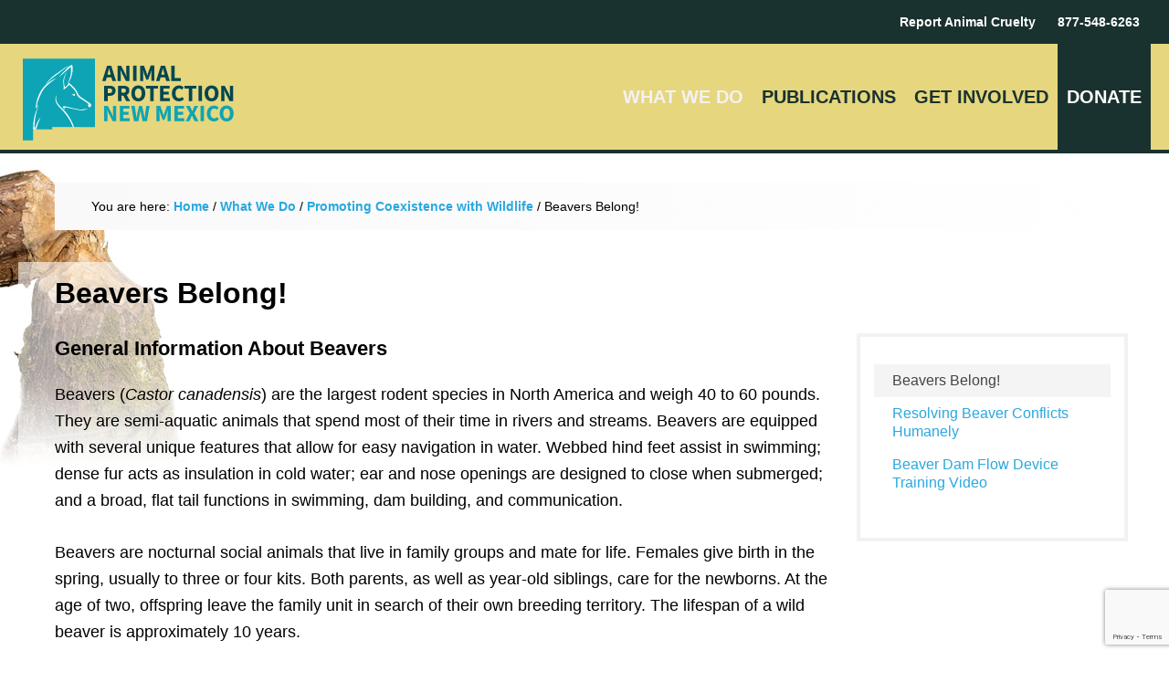

--- FILE ---
content_type: text/html; charset=UTF-8
request_url: https://apnm.org/what-we-do/promoting-coexistence-with-wildlife/beavers-belong/
body_size: 25429
content:
<!DOCTYPE html><html lang="en-US"><head ><meta charset="UTF-8" /><meta name="description" content="Beavers Belong!" /><meta name="keywords" content="Beavers Belong!" /><meta name="viewport" content="width=device-width, initial-scale=1" /> <script type="litespeed/javascript">var et_site_url='https://apnm.org';var et_post_id='135';function et_core_page_resource_fallback(a,b){"undefined"===typeof b&&(b=a.sheet.cssRules&&0===a.sheet.cssRules.length);b&&(a.onerror=null,a.onload=null,a.href?a.href=et_site_url+"/?et_core_page_resource="+a.id+et_post_id:a.src&&(a.src=et_site_url+"/?et_core_page_resource="+a.id+et_post_id))}</script><title>Beavers Belong!</title><meta name='robots' content='max-image-preview:large' /><link rel='dns-prefetch' href='//secure.gravatar.com' /><link rel='dns-prefetch' href='//www.google.com' /><link rel='dns-prefetch' href='//stats.wp.com' /><link rel='dns-prefetch' href='//fonts.googleapis.com' /><link rel='dns-prefetch' href='//v0.wordpress.com' /><link rel='preconnect' href='//c0.wp.com' /><link rel="alternate" type="application/rss+xml" title="Animal Protection New Mexico &raquo; Feed" href="https://apnm.org/feed/" /><link rel="alternate" type="application/rss+xml" title="Animal Protection New Mexico &raquo; Comments Feed" href="https://apnm.org/comments/feed/" /><link rel="alternate" title="oEmbed (JSON)" type="application/json+oembed" href="https://apnm.org/wp-json/oembed/1.0/embed?url=https%3A%2F%2Fapnm.org%2Fwhat-we-do%2Fpromoting-coexistence-with-wildlife%2Fbeavers-belong%2F" /><link rel="alternate" title="oEmbed (XML)" type="text/xml+oembed" href="https://apnm.org/wp-json/oembed/1.0/embed?url=https%3A%2F%2Fapnm.org%2Fwhat-we-do%2Fpromoting-coexistence-with-wildlife%2Fbeavers-belong%2F&#038;format=xml" /><link rel="canonical" href="https://apnm.org/what-we-do/promoting-coexistence-with-wildlife/beavers-belong/" /><style id='wp-img-auto-sizes-contain-inline-css' type='text/css'>img:is([sizes=auto i],[sizes^="auto," i]){contain-intrinsic-size:3000px 1500px}
/*# sourceURL=wp-img-auto-sizes-contain-inline-css */</style><link data-optimized="2" rel="stylesheet" href="https://apnm.org/wp-content/litespeed/css/b3c4c9b5f76d8829306ba224c560dfa4.css?ver=edf0b" /><link rel='stylesheet' id='education-pro-theme-css' href='https://apnm.org/wp-content/themes/EITS%20-%20Ed-pro/style.css?ver=3.0.0' type='text/css' media='all' /><style id='bsearch-style-inline-css' type='text/css'>#bsearchform { margin: 20px; padding: 20px; border-radius: 10px; }
#heatmap { margin: 20px; padding: 20px; border: 1px dashed #ccc }
.bsearch_results_page { max-width:90%; margin: 20px; padding: 20px; }
.bsearch_footer { text-align: center; }
.bsearch_highlight { background:#ffc; }
	
/*# sourceURL=bsearch-style-inline-css */</style><style id='bsearch-custom-style-inline-css' type='text/css'>#bsearchform { margin: 20px; padding: 20px; border-radius: 10px; }
#heatmap { margin: 20px; padding: 20px; border: 1px dashed #ccc }
.bsearch_results_page { max-width:90%; margin: 20px; padding: 20px; }
.bsearch_footer { text-align: center; }
.bsearch_highlight { background:#ffc; }
	
/*# sourceURL=bsearch-custom-style-inline-css */</style><link rel='stylesheet' id='dashicons-css' href='https://c0.wp.com/c/6.9/wp-includes/css/dashicons.min.css' type='text/css' media='all' /> <script type="litespeed/javascript" data-src="https://c0.wp.com/c/6.9/wp-includes/js/jquery/jquery.min.js" id="jquery-core-js"></script> <script type="litespeed/javascript" data-src="https://c0.wp.com/c/6.9/wp-includes/js/jquery/jquery-migrate.min.js" id="jquery-migrate-js"></script> <script type="litespeed/javascript" data-src="https://apnm.org/wp-content/themes/EITS%20-%20Ed-pro/js/responsive-menu.js?ver=1.0.0" id="education-responsive-menu-js"></script> <script></script><link rel="https://api.w.org/" href="https://apnm.org/wp-json/" /><link rel="alternate" title="JSON" type="application/json" href="https://apnm.org/wp-json/wp/v2/pages/135" />
<style type="text/css" id="shiftnav-dynamic-css">@media only screen and (min-width:1175px){ #shiftnav-toggle-main, .shiftnav-toggle-mobile{ display:none; } .shiftnav-wrap { padding-top:0 !important; } body.shiftnav-disable-shift-body{ padding-top:0 !important; } }

/** ShiftNav Custom Menu Styles (Customizer) **/
/* togglebar */
#shiftnav-toggle-main { background:#1a322f; }
#shiftnav-toggle-main.shiftnav-toggle-main-entire-bar:before, #shiftnav-toggle-main .shiftnav-toggle-burger { font-size:24px; }


/** ShiftNav Custom Tweaks (General Settings) **/
#shiftnav-toggle-main {
    background: #e6d67e;
    box-sizing: border-box;
    color: #1a322f;
    left: 0;
    max-width: 100%;
    padding: 0 10px;
    position: fixed;
    text-align: center;
    top: 0;
    width: 100%;
    z-index: 500000;
}

.shiftnav ul.shiftnav-menu li.menu-item.shiftnav-has-icon > .shiftnav-target > i.shiftnav-icon {
    font-size: 150%;
    line-height: inherit;
    margin-bottom: 0.2em;
    margin-right: 0.5em;
    text-align: center;
    vertical-align: middle;
    width: 1.2em;
}

.shiftnav.shiftnav-skin-light ul.shiftnav-menu li.menu-item.current-menu-item > .shiftnav-target, .shiftnav.shiftnav-skin-light ul.shiftnav-menu > li.shiftnav-sub-accordion.current-menu-ancestor > .shiftnav-target, .shiftnav.shiftnav-skin-light ul.shiftnav-menu > li.shiftnav-sub-shift.current-menu-ancestor > .shiftnav-target, .shiftnav.shiftnav-skin-light ul.shiftnav-menu li.menu-item ul.sub-menu .current-menu-item .shiftnav-target {
    background: #f4bf19 none repeat scroll 0 0;
    color: #ffffff;
}

.shiftnav.shiftnav-skin-light.shiftnav-nojs ul.shiftnav-menu li.menu-item > .shiftnav-target:hover,
.shiftnav.shiftnav-skin-light ul.shiftnav-menu.shiftnav-active-on-hover li.menu-item > .shiftnav-target:hover,
.shiftnav.shiftnav-skin-light ul.shiftnav-menu.shiftnav-active-highlight li.menu-item > .shiftnav-target:active {
  color: #ffffff;
  background: #f4bf19;
  border-top-color: transparent;
  border-bottom-color: transparent;
}
/* Status: Loaded from Transient */</style><style id="ubermenu-custom-generated-css">/** Font Awesome 4 Compatibility **/
.fa{font-style:normal;font-variant:normal;font-weight:normal;font-family:FontAwesome;}

/** UberMenu Responsive Styles (Breakpoint Setting) **/
@media screen and (min-width: 1021px){
  .ubermenu{ display:block !important; } .ubermenu-responsive .ubermenu-item.ubermenu-hide-desktop{ display:none !important; } .ubermenu-responsive.ubermenu-retractors-responsive .ubermenu-retractor-mobile{ display:none; }  /* Top level items full height */ .ubermenu.ubermenu-horizontal.ubermenu-items-vstretch .ubermenu-nav{   display:flex;   align-items:stretch; } .ubermenu.ubermenu-horizontal.ubermenu-items-vstretch .ubermenu-item.ubermenu-item-level-0{   display:flex;   flex-direction:column; } .ubermenu.ubermenu-horizontal.ubermenu-items-vstretch .ubermenu-item.ubermenu-item-level-0 > .ubermenu-target{   flex:1;   display:flex;   align-items:center; flex-wrap:wrap; } .ubermenu.ubermenu-horizontal.ubermenu-items-vstretch .ubermenu-item.ubermenu-item-level-0 > .ubermenu-target > .ubermenu-target-divider{ position:static; flex-basis:100%; } .ubermenu.ubermenu-horizontal.ubermenu-items-vstretch .ubermenu-item.ubermenu-item-level-0 > .ubermenu-target.ubermenu-item-layout-image_left > .ubermenu-target-text{ padding-left:1em; } .ubermenu.ubermenu-horizontal.ubermenu-items-vstretch .ubermenu-item.ubermenu-item-level-0 > .ubermenu-target.ubermenu-item-layout-image_right > .ubermenu-target-text{ padding-right:1em; } .ubermenu.ubermenu-horizontal.ubermenu-items-vstretch .ubermenu-item.ubermenu-item-level-0 > .ubermenu-target.ubermenu-item-layout-image_above, .ubermenu.ubermenu-horizontal.ubermenu-items-vstretch .ubermenu-item.ubermenu-item-level-0 > .ubermenu-target.ubermenu-item-layout-image_below{ flex-direction:column; } .ubermenu.ubermenu-horizontal.ubermenu-items-vstretch .ubermenu-item.ubermenu-item-level-0 > .ubermenu-submenu-drop{   top:100%; } .ubermenu.ubermenu-horizontal.ubermenu-items-vstretch .ubermenu-item-level-0:not(.ubermenu-align-right) + .ubermenu-item.ubermenu-align-right{ margin-left:auto; } .ubermenu.ubermenu-horizontal.ubermenu-items-vstretch .ubermenu-item.ubermenu-item-level-0 > .ubermenu-target.ubermenu-content-align-left{   justify-content:flex-start; } .ubermenu.ubermenu-horizontal.ubermenu-items-vstretch .ubermenu-item.ubermenu-item-level-0 > .ubermenu-target.ubermenu-content-align-center{   justify-content:center; } .ubermenu.ubermenu-horizontal.ubermenu-items-vstretch .ubermenu-item.ubermenu-item-level-0 > .ubermenu-target.ubermenu-content-align-right{   justify-content:flex-end; }  /* Force current submenu always open but below others */ .ubermenu-force-current-submenu .ubermenu-item-level-0.ubermenu-current-menu-item > .ubermenu-submenu-drop, .ubermenu-force-current-submenu .ubermenu-item-level-0.ubermenu-current-menu-ancestor > .ubermenu-submenu-drop {     display: block!important;     opacity: 1!important;     visibility: visible!important;     margin: 0!important;     top: auto!important;     height: auto;     z-index:19; }   /* Invert Horizontal menu to make subs go up */ .ubermenu-invert.ubermenu-horizontal .ubermenu-item-level-0 > .ubermenu-submenu-drop, .ubermenu-invert.ubermenu-horizontal.ubermenu-items-vstretch .ubermenu-item.ubermenu-item-level-0>.ubermenu-submenu-drop{  top:auto;  bottom:100%; } .ubermenu-invert.ubermenu-horizontal.ubermenu-sub-indicators .ubermenu-item-level-0.ubermenu-has-submenu-drop > .ubermenu-target > .ubermenu-sub-indicator{ transform:rotate(180deg); } /* Make second level flyouts fly up */ .ubermenu-invert.ubermenu-horizontal .ubermenu-submenu .ubermenu-item.ubermenu-active > .ubermenu-submenu-type-flyout{     top:auto;     bottom:0; } /* Clip the submenus properly when inverted */ .ubermenu-invert.ubermenu-horizontal .ubermenu-item-level-0 > .ubermenu-submenu-drop{     clip: rect(-5000px,5000px,auto,-5000px); }    /* Invert Vertical menu to make subs go left */ .ubermenu-invert.ubermenu-vertical .ubermenu-item-level-0 > .ubermenu-submenu-drop{   right:100%;   left:auto; } .ubermenu-invert.ubermenu-vertical.ubermenu-sub-indicators .ubermenu-item-level-0.ubermenu-item-has-children > .ubermenu-target > .ubermenu-sub-indicator{   right:auto;   left:10px; transform:rotate(90deg); } .ubermenu-vertical.ubermenu-invert .ubermenu-item > .ubermenu-submenu-drop {   clip: rect(-5000px,5000px,5000px,-5000px); } /* Vertical Flyout > Flyout */ .ubermenu-vertical.ubermenu-invert.ubermenu-sub-indicators .ubermenu-has-submenu-drop > .ubermenu-target{   padding-left:25px; } .ubermenu-vertical.ubermenu-invert .ubermenu-item > .ubermenu-target > .ubermenu-sub-indicator {   right:auto;   left:10px;   transform:rotate(90deg); } .ubermenu-vertical.ubermenu-invert .ubermenu-item > .ubermenu-submenu-drop.ubermenu-submenu-type-flyout, .ubermenu-vertical.ubermenu-invert .ubermenu-submenu-type-flyout > .ubermenu-item > .ubermenu-submenu-drop {   right: 100%;   left: auto; }  .ubermenu-responsive-toggle{ display:none; }
}
@media screen and (max-width: 1020px){
   .ubermenu-responsive-toggle, .ubermenu-sticky-toggle-wrapper { display: block; }  .ubermenu-responsive{ width:100%; max-height:600px; visibility:visible; overflow:visible;  -webkit-transition:max-height 1s ease-in; transition:max-height .3s ease-in; } .ubermenu-responsive.ubermenu-mobile-accordion:not(.ubermenu-mobile-modal):not(.ubermenu-in-transition):not(.ubermenu-responsive-collapse){ max-height:none; } .ubermenu-responsive.ubermenu-items-align-center{   text-align:left; } .ubermenu-responsive.ubermenu{ margin:0; } .ubermenu-responsive.ubermenu .ubermenu-nav{ display:block; }  .ubermenu-responsive.ubermenu-responsive-nocollapse, .ubermenu-repsonsive.ubermenu-no-transitions{ display:block; max-height:none; }  .ubermenu-responsive.ubermenu-responsive-collapse{ max-height:none; visibility:visible; overflow:visible; } .ubermenu-responsive.ubermenu-responsive-collapse{ max-height:0; overflow:hidden !important; visibility:hidden; } .ubermenu-responsive.ubermenu-in-transition, .ubermenu-responsive.ubermenu-in-transition .ubermenu-nav{ overflow:hidden !important; visibility:visible; } .ubermenu-responsive.ubermenu-responsive-collapse:not(.ubermenu-in-transition){ border-top-width:0; border-bottom-width:0; } .ubermenu-responsive.ubermenu-responsive-collapse .ubermenu-item .ubermenu-submenu{ display:none; }  .ubermenu-responsive .ubermenu-item-level-0{ width:50%; } .ubermenu-responsive.ubermenu-responsive-single-column .ubermenu-item-level-0{ float:none; clear:both; width:100%; } .ubermenu-responsive .ubermenu-item.ubermenu-item-level-0 > .ubermenu-target{ border:none; box-shadow:none; } .ubermenu-responsive .ubermenu-item.ubermenu-has-submenu-flyout{ position:static; } .ubermenu-responsive.ubermenu-sub-indicators .ubermenu-submenu-type-flyout .ubermenu-has-submenu-drop > .ubermenu-target > .ubermenu-sub-indicator{ transform:rotate(0); right:10px; left:auto; } .ubermenu-responsive .ubermenu-nav .ubermenu-item .ubermenu-submenu.ubermenu-submenu-drop{ width:100%; min-width:100%; max-width:100%; top:auto; left:0 !important; } .ubermenu-responsive.ubermenu-has-border .ubermenu-nav .ubermenu-item .ubermenu-submenu.ubermenu-submenu-drop{ left: -1px !important; /* For borders */ } .ubermenu-responsive .ubermenu-submenu.ubermenu-submenu-type-mega > .ubermenu-item.ubermenu-column{ min-height:0; border-left:none;  float:left; /* override left/center/right content alignment */ display:block; } .ubermenu-responsive .ubermenu-item.ubermenu-active > .ubermenu-submenu.ubermenu-submenu-type-mega{     max-height:none;     height:auto;/*prevent overflow scrolling since android is still finicky*/     overflow:visible; } .ubermenu-responsive.ubermenu-transition-slide .ubermenu-item.ubermenu-in-transition > .ubermenu-submenu-drop{ max-height:1000px; /* because of slide transition */ } .ubermenu .ubermenu-submenu-type-flyout .ubermenu-submenu-type-mega{ min-height:0; } .ubermenu.ubermenu-responsive .ubermenu-column, .ubermenu.ubermenu-responsive .ubermenu-column-auto{ min-width:50%; } .ubermenu.ubermenu-responsive .ubermenu-autoclear > .ubermenu-column{ clear:none; } .ubermenu.ubermenu-responsive .ubermenu-column:nth-of-type(2n+1){ clear:both; } .ubermenu.ubermenu-responsive .ubermenu-submenu-retractor-top:not(.ubermenu-submenu-retractor-top-2) .ubermenu-column:nth-of-type(2n+1){ clear:none; } .ubermenu.ubermenu-responsive .ubermenu-submenu-retractor-top:not(.ubermenu-submenu-retractor-top-2) .ubermenu-column:nth-of-type(2n+2){ clear:both; }  .ubermenu-responsive-single-column-subs .ubermenu-submenu .ubermenu-item { float: none; clear: both; width: 100%; min-width: 100%; }  /* Submenu footer content */ .ubermenu .ubermenu-submenu-footer{     position:relative; clear:both;     bottom:auto;     right:auto; }   .ubermenu.ubermenu-responsive .ubermenu-tabs, .ubermenu.ubermenu-responsive .ubermenu-tabs-group, .ubermenu.ubermenu-responsive .ubermenu-tab, .ubermenu.ubermenu-responsive .ubermenu-tab-content-panel{ /** TABS SHOULD BE 100%  ACCORDION */ width:100%; min-width:100%; max-width:100%; left:0; } .ubermenu.ubermenu-responsive .ubermenu-tabs, .ubermenu.ubermenu-responsive .ubermenu-tab-content-panel{ min-height:0 !important;/* Override Inline Style from JS */ } .ubermenu.ubermenu-responsive .ubermenu-tabs{ z-index:15; } .ubermenu.ubermenu-responsive .ubermenu-tab-content-panel{ z-index:20; } /* Tab Layering */ .ubermenu-responsive .ubermenu-tab{ position:relative; } .ubermenu-responsive .ubermenu-tab.ubermenu-active{ position:relative; z-index:20; } .ubermenu-responsive .ubermenu-tab > .ubermenu-target{ border-width:0 0 1px 0; } .ubermenu-responsive.ubermenu-sub-indicators .ubermenu-tabs > .ubermenu-tabs-group > .ubermenu-tab.ubermenu-has-submenu-drop > .ubermenu-target > .ubermenu-sub-indicator{ transform:rotate(0); right:10px; left:auto; }  .ubermenu-responsive .ubermenu-tabs > .ubermenu-tabs-group > .ubermenu-tab > .ubermenu-tab-content-panel{ top:auto; border-width:1px; } .ubermenu-responsive .ubermenu-tab-layout-bottom > .ubermenu-tabs-group{ /*position:relative;*/ }   .ubermenu-reponsive .ubermenu-item-level-0 > .ubermenu-submenu-type-stack{ /* Top Level Stack Columns */ position:relative; }  .ubermenu-responsive .ubermenu-submenu-type-stack .ubermenu-column, .ubermenu-responsive .ubermenu-submenu-type-stack .ubermenu-column-auto{ /* Stack Columns */ width:100%; max-width:100%; }   .ubermenu-responsive .ubermenu-item-mini{ /* Mini items */ min-width:0; width:auto; float:left; clear:none !important; } .ubermenu-responsive .ubermenu-item.ubermenu-item-mini > a.ubermenu-target{ padding-left:20px; padding-right:20px; }   .ubermenu-responsive .ubermenu-item.ubermenu-hide-mobile{ /* Hiding items */ display:none !important; }  .ubermenu-responsive.ubermenu-hide-bkgs .ubermenu-submenu.ubermenu-submenu-bkg-img{ /** Hide Background Images in Submenu */ background-image:none; } .ubermenu.ubermenu-responsive .ubermenu-item-level-0.ubermenu-item-mini{ min-width:0; width:auto; } .ubermenu-vertical .ubermenu-item.ubermenu-item-level-0{ width:100%; } .ubermenu-vertical.ubermenu-sub-indicators .ubermenu-item-level-0.ubermenu-item-has-children > .ubermenu-target > .ubermenu-sub-indicator{ right:10px; left:auto; transform:rotate(0); } .ubermenu-vertical .ubermenu-item.ubermenu-item-level-0.ubermenu-relative.ubermenu-active > .ubermenu-submenu-drop.ubermenu-submenu-align-vertical_parent_item{     top:auto; }   .ubermenu.ubermenu-responsive .ubermenu-tabs{     position:static; } /* Tabs on Mobile with mouse (but not click) - leave space to hover off */ .ubermenu:not(.ubermenu-is-mobile):not(.ubermenu-submenu-indicator-closes) .ubermenu-submenu .ubermenu-tab[data-ubermenu-trigger="mouseover"] .ubermenu-tab-content-panel, .ubermenu:not(.ubermenu-is-mobile):not(.ubermenu-submenu-indicator-closes) .ubermenu-submenu .ubermenu-tab[data-ubermenu-trigger="hover_intent"] .ubermenu-tab-content-panel{     margin-left:6%; width:94%; min-width:94%; }  /* Sub indicator close visibility */ .ubermenu.ubermenu-submenu-indicator-closes .ubermenu-active > .ubermenu-target > .ubermenu-sub-indicator-close{ display:block; display: flex; align-items: center; justify-content: center; } .ubermenu.ubermenu-submenu-indicator-closes .ubermenu-active > .ubermenu-target > .ubermenu-sub-indicator{ display:none; }  .ubermenu .ubermenu-tabs .ubermenu-tab-content-panel{     box-shadow: 0 5px 10px rgba(0,0,0,.075); }  /* When submenus and items go full width, move items back to appropriate positioning */ .ubermenu .ubermenu-submenu-rtl {     direction: ltr; }   /* Fixed position mobile menu */ .ubermenu.ubermenu-mobile-modal{   position:fixed;   z-index:9999999; opacity:1;   top:0;   left:0;   width:100%;   width:100vw;   max-width:100%;   max-width:100vw; height:100%; height:calc(100vh - calc(100vh - 100%)); height:-webkit-fill-available; max-height:calc(100vh - calc(100vh - 100%)); max-height:-webkit-fill-available;   border:none; box-sizing:border-box;    display:flex;   flex-direction:column;   justify-content:flex-start; overflow-y:auto !important; /* for non-accordion mode */ overflow-x:hidden !important; overscroll-behavior: contain; transform:scale(1); transition-duration:.1s; transition-property: all; } .ubermenu.ubermenu-mobile-modal.ubermenu-mobile-accordion.ubermenu-interaction-press{ overflow-y:hidden !important; } .ubermenu.ubermenu-mobile-modal.ubermenu-responsive-collapse{ overflow:hidden !important; opacity:0; transform:scale(.9); visibility:hidden; } .ubermenu.ubermenu-mobile-modal .ubermenu-nav{   flex:1;   overflow-y:auto !important; overscroll-behavior: contain; } .ubermenu.ubermenu-mobile-modal .ubermenu-item-level-0{ margin:0; } .ubermenu.ubermenu-mobile-modal .ubermenu-mobile-close-button{ border:none; background:none; border-radius:0; padding:1em; color:inherit; display:inline-block; text-align:center; font-size:14px; } .ubermenu.ubermenu-mobile-modal .ubermenu-mobile-footer .ubermenu-mobile-close-button{ width: 100%; display: flex; align-items: center; justify-content: center; } .ubermenu.ubermenu-mobile-modal .ubermenu-mobile-footer .ubermenu-mobile-close-button .ubermenu-icon-essential, .ubermenu.ubermenu-mobile-modal .ubermenu-mobile-footer .ubermenu-mobile-close-button .fas.fa-times{ margin-right:.2em; }  /* Header/Footer Mobile content */ .ubermenu .ubermenu-mobile-header, .ubermenu .ubermenu-mobile-footer{ display:block; text-align:center; color:inherit; }  /* Accordion submenus mobile (single column tablet) */ .ubermenu.ubermenu-responsive-single-column.ubermenu-mobile-accordion.ubermenu-interaction-press .ubermenu-item > .ubermenu-submenu-drop, .ubermenu.ubermenu-responsive-single-column.ubermenu-mobile-accordion.ubermenu-interaction-press .ubermenu-tab > .ubermenu-tab-content-panel{ box-sizing:border-box; border-left:none; border-right:none; box-shadow:none; } .ubermenu.ubermenu-responsive-single-column.ubermenu-mobile-accordion.ubermenu-interaction-press .ubermenu-item.ubermenu-active > .ubermenu-submenu-drop, .ubermenu.ubermenu-responsive-single-column.ubermenu-mobile-accordion.ubermenu-interaction-press .ubermenu-tab.ubermenu-active > .ubermenu-tab-content-panel{   position:static; }   /* Accordion indented - remove borders and extra spacing from headers */ .ubermenu.ubermenu-mobile-accordion-indent .ubermenu-submenu.ubermenu-submenu-drop, .ubermenu.ubermenu-mobile-accordion-indent .ubermenu-submenu .ubermenu-item-header.ubermenu-has-submenu-stack > .ubermenu-target{   border:none; } .ubermenu.ubermenu-mobile-accordion-indent .ubermenu-submenu .ubermenu-item-header.ubermenu-has-submenu-stack > .ubermenu-submenu-type-stack{   padding-top:0; } /* Accordion dropdown indentation padding */ .ubermenu.ubermenu-mobile-accordion-indent .ubermenu-submenu-drop .ubermenu-submenu-drop .ubermenu-item > .ubermenu-target, .ubermenu.ubermenu-mobile-accordion-indent .ubermenu-submenu-drop .ubermenu-tab-content-panel .ubermenu-item > .ubermenu-target{   padding-left:calc( var(--ubermenu-accordion-indent) * 2 ); } .ubermenu.ubermenu-mobile-accordion-indent .ubermenu-submenu-drop .ubermenu-submenu-drop .ubermenu-submenu-drop .ubermenu-item > .ubermenu-target, .ubermenu.ubermenu-mobile-accordion-indent .ubermenu-submenu-drop .ubermenu-tab-content-panel .ubermenu-tab-content-panel .ubermenu-item > .ubermenu-target{   padding-left:calc( var(--ubermenu-accordion-indent) * 3 ); } .ubermenu.ubermenu-mobile-accordion-indent .ubermenu-submenu-drop .ubermenu-submenu-drop .ubermenu-submenu-drop .ubermenu-submenu-drop .ubermenu-item > .ubermenu-target, .ubermenu.ubermenu-mobile-accordion-indent .ubermenu-submenu-drop .ubermenu-tab-content-panel .ubermenu-tab-content-panel .ubermenu-tab-content-panel .ubermenu-item > .ubermenu-target{   padding-left:calc( var(--ubermenu-accordion-indent) * 4 ); } /* Reverse Accordion dropdown indentation padding */ .rtl .ubermenu.ubermenu-mobile-accordion-indent .ubermenu-submenu-drop .ubermenu-submenu-drop .ubermenu-item > .ubermenu-target, .rtl .ubermenu.ubermenu-mobile-accordion-indent .ubermenu-submenu-drop .ubermenu-tab-content-panel .ubermenu-item > .ubermenu-target{ padding-left:0;   padding-right:calc( var(--ubermenu-accordion-indent) * 2 ); } .rtl .ubermenu.ubermenu-mobile-accordion-indent .ubermenu-submenu-drop .ubermenu-submenu-drop .ubermenu-submenu-drop .ubermenu-item > .ubermenu-target, .rtl .ubermenu.ubermenu-mobile-accordion-indent .ubermenu-submenu-drop .ubermenu-tab-content-panel .ubermenu-tab-content-panel .ubermenu-item > .ubermenu-target{ padding-left:0; padding-right:calc( var(--ubermenu-accordion-indent) * 3 ); } .rtl .ubermenu.ubermenu-mobile-accordion-indent .ubermenu-submenu-drop .ubermenu-submenu-drop .ubermenu-submenu-drop .ubermenu-submenu-drop .ubermenu-item > .ubermenu-target, .rtl .ubermenu.ubermenu-mobile-accordion-indent .ubermenu-submenu-drop .ubermenu-tab-content-panel .ubermenu-tab-content-panel .ubermenu-tab-content-panel .ubermenu-item > .ubermenu-target{ padding-left:0; padding-right:calc( var(--ubermenu-accordion-indent) * 4 ); }  .ubermenu-responsive-toggle{ display:block; }
}
@media screen and (max-width: 480px){
  .ubermenu.ubermenu-responsive .ubermenu-item-level-0{ width:100%; } .ubermenu.ubermenu-responsive .ubermenu-column, .ubermenu.ubermenu-responsive .ubermenu-column-auto{ min-width:100%; } .ubermenu .ubermenu-autocolumn:not(:first-child), .ubermenu .ubermenu-autocolumn:not(:first-child) .ubermenu-submenu-type-stack{     padding-top:0; } .ubermenu .ubermenu-autocolumn:not(:last-child), .ubermenu .ubermenu-autocolumn:not(:last-child) .ubermenu-submenu-type-stack{     padding-bottom:0; } .ubermenu .ubermenu-autocolumn > .ubermenu-submenu-type-stack > .ubermenu-item-normal:first-child{     margin-top:0; }     /* Accordion submenus mobile */ .ubermenu.ubermenu-responsive.ubermenu-mobile-accordion.ubermenu-interaction-press .ubermenu-item > .ubermenu-submenu-drop, .ubermenu.ubermenu-responsive.ubermenu-mobile-accordion.ubermenu-interaction-press .ubermenu-tab > .ubermenu-tab-content-panel{     box-shadow:none; box-sizing:border-box; border-left:none; border-right:none; } .ubermenu.ubermenu-responsive.ubermenu-mobile-accordion.ubermenu-interaction-press .ubermenu-item.ubermenu-active > .ubermenu-submenu-drop, .ubermenu.ubermenu-responsive.ubermenu-mobile-accordion.ubermenu-interaction-press .ubermenu-tab.ubermenu-active > .ubermenu-tab-content-panel{     position:static; } 
}


/** UberMenu Custom Menu Styles (Customizer) **/
/* main */
 .ubermenu-main .ubermenu-item-level-0 > .ubermenu-target { font-size:14px; text-transform:none; color:#ffffff; padding-left:12px; padding-right:12px; }
 .ubermenu-main .ubermenu-nav .ubermenu-item.ubermenu-item-level-0 > .ubermenu-target { font-weight:bold; }
 .ubermenu.ubermenu-main .ubermenu-item-level-0:hover > .ubermenu-target, .ubermenu-main .ubermenu-item-level-0.ubermenu-active > .ubermenu-target { color:#154e7c; background:#3a93dd; }
 .ubermenu-main .ubermenu-item-level-0.ubermenu-current-menu-item > .ubermenu-target, .ubermenu-main .ubermenu-item-level-0.ubermenu-current-menu-parent > .ubermenu-target, .ubermenu-main .ubermenu-item-level-0.ubermenu-current-menu-ancestor > .ubermenu-target { color:#f4bf19; }
 .ubermenu-main.ubermenu-sub-indicators .ubermenu-item-level-0.ubermenu-has-submenu-drop > .ubermenu-target:not(.ubermenu-noindicator) { padding-right:27px; }
 .ubermenu-main.ubermenu-sub-indicators .ubermenu-item-level-0.ubermenu-has-submenu-drop > .ubermenu-target.ubermenu-noindicator { padding-right:12px; }
 .ubermenu.ubermenu-main .ubermenu-search input.ubermenu-search-input { background:#2081cc; color:#ffffff; }
 .ubermenu.ubermenu-main .ubermenu-search input.ubermenu-search-input, .ubermenu.ubermenu-main .ubermenu-search button[type='submit'] { font-size:12px; }
 .ubermenu.ubermenu-main .ubermenu-search input.ubermenu-search-input::-webkit-input-placeholder { font-size:12px; color:#ffffff; }
 .ubermenu.ubermenu-main .ubermenu-search input.ubermenu-search-input::-moz-placeholder { font-size:12px; color:#ffffff; }
 .ubermenu.ubermenu-main .ubermenu-search input.ubermenu-search-input::-ms-input-placeholder { font-size:12px; color:#ffffff; }
 .ubermenu.ubermenu-main .ubermenu-search .ubermenu-search-submit { color:#ffffff; }
/* main-menu */
 .ubermenu-main-menu .ubermenu-item .ubermenu-submenu-drop { -webkit-transition-duration:500ms; -ms-transition-duration:500ms; transition-duration:500ms; }
 .ubermenu-main-menu .ubermenu-item-level-0 > .ubermenu-target { font-size:20px; color:#1a322f; -webkit-box-shadow:inset 1px 0 0 0 rgba(255,255,255,0); -moz-box-shadow:inset 1px 0 0 0 rgba(255,255,255,0); -o-box-shadow:inset 1px 0 0 0 rgba(255,255,255,0); box-shadow:inset 1px 0 0 0 rgba(255,255,255,0); padding-left:10px; padding-right:10px; }
 .ubermenu-main-menu .ubermenu-nav .ubermenu-item.ubermenu-item-level-0 > .ubermenu-target { font-weight:bold; }
 .ubermenu.ubermenu-main-menu .ubermenu-item-level-0:hover > .ubermenu-target, .ubermenu-main-menu .ubermenu-item-level-0.ubermenu-active > .ubermenu-target { color:#ffffff; background:#1a322f; }
 .ubermenu-main-menu .ubermenu-item-level-0.ubermenu-current-menu-item > .ubermenu-target, .ubermenu-main-menu .ubermenu-item-level-0.ubermenu-current-menu-parent > .ubermenu-target, .ubermenu-main-menu .ubermenu-item-level-0.ubermenu-current-menu-ancestor > .ubermenu-target { color:#f2f2f2; }
 .ubermenu-main-menu .ubermenu-item.ubermenu-item-level-0 > .ubermenu-highlight { color:#ffffff; background:#1a322f; }
 .ubermenu.ubermenu-main-menu .ubermenu-item-level-0 > .ubermenu-target { background:#e6d67e; }
 .ubermenu-main-menu .ubermenu-item-level-0.ubermenu-active > .ubermenu-target,.ubermenu-main-menu .ubermenu-item-level-0:hover > .ubermenu-target { -webkit-box-shadow:inset 1px 0 0 0 rgba(255,255,255,0); -moz-box-shadow:inset 1px 0 0 0 rgba(255,255,255,0); -o-box-shadow:inset 1px 0 0 0 rgba(255,255,255,0); box-shadow:inset 1px 0 0 0 rgba(255,255,255,0); }
 .ubermenu-main-menu .ubermenu-item-level-0 > .ubermenu-target, .ubermenu-main-menu .ubermenu-item-level-0 > .ubermenu-custom-content.ubermenu-custom-content-padded { padding-top:45px; padding-bottom:45px; }
 .ubermenu-main-menu .ubermenu-submenu.ubermenu-submenu-drop { background-color:#1a322f; }
 .ubermenu-main-menu .ubermenu-item-level-0 > .ubermenu-submenu-drop { box-shadow:0 0 20px rgba(0,0,0, .6); }
 .ubermenu-main-menu .ubermenu-item-normal > .ubermenu-target,.ubermenu-main-menu .ubermenu-submenu .ubermenu-target,.ubermenu-main-menu .ubermenu-submenu .ubermenu-nonlink,.ubermenu-main-menu .ubermenu-submenu .ubermenu-widget,.ubermenu-main-menu .ubermenu-submenu .ubermenu-custom-content-padded,.ubermenu-main-menu .ubermenu-submenu .ubermenu-retractor,.ubermenu-main-menu .ubermenu-submenu .ubermenu-colgroup .ubermenu-column,.ubermenu-main-menu .ubermenu-submenu.ubermenu-submenu-type-stack > .ubermenu-item-normal > .ubermenu-target,.ubermenu-main-menu .ubermenu-submenu.ubermenu-submenu-padded { padding:4px 35px; }
 .ubermenu-main-menu .ubermenu-grid-row { padding-right:4px 35px; }
 .ubermenu-main-menu .ubermenu-grid-row .ubermenu-target { padding-right:0; }
 .ubermenu-main-menu.ubermenu-sub-indicators .ubermenu-submenu :not(.ubermenu-tabs-layout-right) .ubermenu-has-submenu-drop > .ubermenu-target { padding-right:25px; }
 .ubermenu-main-menu .ubermenu-submenu .ubermenu-item-header > .ubermenu-target, .ubermenu-main-menu .ubermenu-tab > .ubermenu-target { font-size:20px; }
 .ubermenu-main-menu .ubermenu-submenu .ubermenu-item-header > .ubermenu-target { color:#f4bf19; }
 .ubermenu-main-menu .ubermenu-submenu .ubermenu-item-header > .ubermenu-target:hover { color:#ffffff; }
 .ubermenu-main-menu .ubermenu-nav .ubermenu-submenu .ubermenu-item-header > .ubermenu-target { font-weight:bold; }
 .ubermenu-main-menu .ubermenu-submenu .ubermenu-item-header.ubermenu-has-submenu-stack > .ubermenu-target { border:none; }
 .ubermenu-main-menu .ubermenu-submenu-type-stack { padding-top:0; }
 .ubermenu-main-menu .ubermenu-item-normal > .ubermenu-target { color:#ffffff; font-size:15px; font-weight:normal; text-transform:none; }
 .ubermenu.ubermenu-main-menu .ubermenu-item-normal > .ubermenu-target:hover, .ubermenu.ubermenu-main-menu .ubermenu-item-normal.ubermenu-active > .ubermenu-target { color:#f4bf19; }
 .ubermenu-main-menu .ubermenu-item-normal.ubermenu-current-menu-item > .ubermenu-target { color:#f4bf19; }
 .ubermenu-main-menu .ubermenu-item-level-0 > .ubermenu-target .ubermenu-icon { color:#f4bf19; font-size:16px; }
/* social */
 .ubermenu-social .ubermenu-item-level-0 > .ubermenu-target { color:#ffffff; -webkit-box-shadow:inset 1px 0 0 0 rgba(255,255,255,0); -moz-box-shadow:inset 1px 0 0 0 rgba(255,255,255,0); -o-box-shadow:inset 1px 0 0 0 rgba(255,255,255,0); box-shadow:inset 1px 0 0 0 rgba(255,255,255,0); padding-left:6px; padding-right:6px; }
 .ubermenu.ubermenu-social .ubermenu-item-level-0 { margin:0px; }
 .ubermenu.ubermenu-social .ubermenu-item-level-0:hover > .ubermenu-target, .ubermenu-social .ubermenu-item-level-0.ubermenu-active > .ubermenu-target { background:#3e4351; }
 .ubermenu-social .ubermenu-item-level-0.ubermenu-active > .ubermenu-target,.ubermenu-social .ubermenu-item-level-0:hover > .ubermenu-target { -webkit-box-shadow:inset 1px 0 0 0 rgba(255,255,255,0); -moz-box-shadow:inset 1px 0 0 0 rgba(255,255,255,0); -o-box-shadow:inset 1px 0 0 0 rgba(255,255,255,0); box-shadow:inset 1px 0 0 0 rgba(255,255,255,0); }
 .ubermenu-social.ubermenu-sub-indicators .ubermenu-item-level-0.ubermenu-has-submenu-drop > .ubermenu-target:not(.ubermenu-noindicator) { padding-right:21px; }
 .ubermenu-social.ubermenu-sub-indicators .ubermenu-item-level-0.ubermenu-has-submenu-drop > .ubermenu-target.ubermenu-noindicator { padding-right:6px; }
 .ubermenu-social .ubermenu-item-level-0 > .ubermenu-target.ubermenu-item-layout-icon_top, .ubermenu-social .ubermenu-item-level-0 > .ubermenu-target.ubermenu-item-layout-icon_bottom { padding-top:2px; padding-bottom:2px; padding-left:2px; padding-right:2px; }
/* sidebar-navigation */
 .ubermenu-sidebar-navigation { margin-top:-25px; }
 .ubermenu-sidebar-navigation .ubermenu-item-level-0 > .ubermenu-target { font-size:16px; color:#29a8e0; }
 .ubermenu.ubermenu-sidebar-navigation .ubermenu-item-level-0 { margin:0px; }
 .ubermenu.ubermenu-sidebar-navigation .ubermenu-item-level-0:hover > .ubermenu-target, .ubermenu-sidebar-navigation .ubermenu-item-level-0.ubermenu-active > .ubermenu-target { background:#ededed; }
 .ubermenu-sidebar-navigation .ubermenu-item-level-0.ubermenu-current-menu-item > .ubermenu-target, .ubermenu-sidebar-navigation .ubermenu-item-level-0.ubermenu-current-menu-parent > .ubermenu-target, .ubermenu-sidebar-navigation .ubermenu-item-level-0.ubermenu-current-menu-ancestor > .ubermenu-target { background:#f4f4f4; }
 .ubermenu-sidebar-navigation .ubermenu-item-level-0 > .ubermenu-target, .ubermenu-sidebar-navigation .ubermenu-item-level-0 > .ubermenu-custom-content.ubermenu-custom-content-padded { padding-top:8px; padding-bottom:8px; }


/** UberMenu Custom Menu Item Styles (Menu Item Settings) **/
/* 525 */    .ubermenu .ubermenu-item.ubermenu-item-525.ubermenu-active > .ubermenu-target, .ubermenu .ubermenu-item.ubermenu-item-525:hover > .ubermenu-target, .ubermenu .ubermenu-submenu .ubermenu-item.ubermenu-item-525.ubermenu-active > .ubermenu-target, .ubermenu .ubermenu-submenu .ubermenu-item.ubermenu-item-525:hover > .ubermenu-target { color:#2194ce; }
/* 522 */    .ubermenu .ubermenu-item.ubermenu-item-522.ubermenu-active > .ubermenu-target, .ubermenu .ubermenu-item.ubermenu-item-522:hover > .ubermenu-target, .ubermenu .ubermenu-submenu .ubermenu-item.ubermenu-item-522.ubermenu-active > .ubermenu-target, .ubermenu .ubermenu-submenu .ubermenu-item.ubermenu-item-522:hover > .ubermenu-target { color:#ff7f00; }
/* 523 */    .ubermenu .ubermenu-item.ubermenu-item-523.ubermenu-active > .ubermenu-target, .ubermenu .ubermenu-item.ubermenu-item-523:hover > .ubermenu-target, .ubermenu .ubermenu-submenu .ubermenu-item.ubermenu-item-523.ubermenu-active > .ubermenu-target, .ubermenu .ubermenu-submenu .ubermenu-item.ubermenu-item-523:hover > .ubermenu-target { color:#ffff00; }
/* 526 */    .ubermenu .ubermenu-item-526 > .ubermenu-item-layout-image_left > .ubermenu-target-title, .ubermenu .ubermenu-item-526 > .ubermenu-item-layout-image_right > .ubermenu-target-title { padding-top:10px; }
/* 533 */    .ubermenu .ubermenu-submenu.ubermenu-submenu-id-533 { width:500px; min-width:500px; background-color:#ffffff; }
             .ubermenu .ubermenu-submenu.ubermenu-submenu-id-533 .ubermenu-target, .ubermenu .ubermenu-submenu.ubermenu-submenu-id-533 .ubermenu-target > .ubermenu-target-description { color:#3d3d3d; }
/* 527 */    .ubermenu .ubermenu-submenu.ubermenu-submenu-id-527 { width:300px; min-width:300px; background-color:#ffffff; }
             .ubermenu .ubermenu-submenu.ubermenu-submenu-id-527 .ubermenu-target, .ubermenu .ubermenu-submenu.ubermenu-submenu-id-527 .ubermenu-target > .ubermenu-target-description { color:#3d3d3d; }
/* 163 */    .ubermenu .ubermenu-submenu.ubermenu-submenu-id-163 { width:979px; min-width:979px; min-height:382px; background-image:url(//apnm.org/wp-content/uploads/2016/09/What-we-do-bg2.jpg); background-repeat:no-repeat; background-position:bottom right; background-size:auto; }
/* 1522 */   .ubermenu .ubermenu-item.ubermenu-item-1522 > .ubermenu-target { color:#f4bf19; }
/* 1523 */   .ubermenu .ubermenu-item.ubermenu-item-1523 > .ubermenu-target { color:#f4bf19; }
/* 1531 */   .ubermenu .ubermenu-item.ubermenu-item-1531 > .ubermenu-target { color:#f4bf19; }
/* 1532 */   .ubermenu .ubermenu-item.ubermenu-item-1532 > .ubermenu-target { color:#f4bf19; }
/* 1533 */   .ubermenu .ubermenu-item.ubermenu-item-1533 > .ubermenu-target { color:#f4bf19; }
/* 1534 */   .ubermenu .ubermenu-item.ubermenu-item-1534 > .ubermenu-target { color:#f4bf19; }
/* 1535 */   .ubermenu .ubermenu-item.ubermenu-item-1535 > .ubermenu-target { color:#f4bf19; }
/* 7742 */   .ubermenu .ubermenu-item.ubermenu-item-7742 > .ubermenu-target { background:#1a322f; color:#ffffff; }
/* 1521 */   .ubermenu .ubermenu-submenu.ubermenu-submenu-id-1521 { min-width:1200px; }
/* 1541 */   .ubermenu .ubermenu-submenu-id-1541 > .ubermenu-column + .ubermenu-column:not(.ubermenu-clear-row) { border-left:1px solid #ffffff; }
             .ubermenu .ubermenu-submenu-id-1541 > .ubermenu-column + .ubermenu-column-1-3:nth-child(3n+1) { border-left:none; }
             .ubermenu .ubermenu-submenu.ubermenu-submenu-id-1541 { background-image:url(https://apnm.org/wp-content/uploads/2017/02/publications-bg2.png); background-repeat:no-repeat; background-position:bottom left; background-size:auto; }


/** UberMenu Custom Tweaks (General Settings) **/
li.menusectionheader .ubermenu-target-title .ubermenu-target-text { font-weight: bold; text-transform: uppercase; }

.ubermenu-sub-indicators .ubermenu-has-submenu-drop > .ubermenu-target::after {
    -moz-osx-font-smoothing: grayscale;
    content: "";
    display: none;
    font-family: FontAwesome;
    font-style: normal;
    font-weight: 300;
    line-height: 1;
    margin-top: -6px;
    position: absolute;
    right: 10px;
    top: 50%;
}

.ubermenu .ubermenu-icon {
    margin-right: -5px;
}

.ubermenu-bar-align-left {
    float: left;
    margin-top: -35px;
}

.ubermenu .ubermenu-submenu-type-stack > .ubermenu-item-normal > .ubermenu-target {
    font-weight: 300;
    padding-bottom: 5px;
    padding-top: 5px;
}

.ubermenu-skin-vanilla.ubermenu-horizontal .ubermenu-item-level-0 > .ubermenu-submenu-drop {
    border: 0px solid #e0e0e0;
}

.ubermenu.ubermenu-transition-slide .ubermenu-active > .ubermenu-submenu.ubermenu-submenu-type-mega, .ubermenu:not(.ubermenu-transition-slide) .ubermenu-submenu.ubermenu-submenu-type-mega {
    max-height: 600px;
    overflow-y: auto;
    padding-bottom: 25px;
    padding-top: 25px;
}

.ubermenu-main-menu .ubermenu-item-level-0 > .ubermenu-target {
    border-left: 0px solid #535866;
}

.ubermenu-sidebar-navigation .ubermenu-item-level-0 > .ubermenu-target {
    border-top: 0px solid #f2f2f2;
    color: #29a8e0;
    font-size: 16px;
    padding-bottom: 8px;
    padding-top: 8px;
}

.ubermenu .ubermenu-item-layout-image_left > .ubermenu-target-text {
  padding-left: 0px;
}

.ubermenu .ubermenu-item-layout-image_left > .ubermenu-image {
  float: left;
  margin-bottom: 8px;
}

.ubermenu .ubermenu-submenu-id-1541 > .ubermenu-column + .ubermenu-column:not(.ubermenu-clear-row) {
  border-left: 2px solid #3c4a5b;
}

.ubermenu-main-menu .ubermenu-item-normal > .ubermenu-target {
  color: #ffffff;
  font-size: 12px;
  font-weight: normal;
  text-transform: none;
}
/* Icons */
.ubermenu .ubermenu-item-layout-icon_right > .ubermenu-target-title { margin-right: .6em; display: inline-block; }
.ubermenu-sub-indicators .ubermenu-has-submenu-drop > .ubermenu-target.ubermenu-item-layout-icon_top:after, .ubermenu-sub-indicators .ubermenu-has-submenu-drop > .ubermenu-target.ubermenu-item-layout-icon_bottom:after{ top: auto; bottom:8px; right:auto; margin-left:-4px; }
.ubermenu .ubermenu-target.ubermenu-item-layout-icon_top, .ubermenu .ubermenu-target.ubermenu-item-layout-icon_bottom{ text-align:center; padding:20px; }
.ubermenu .ubermenu-target.ubermenu-item-layout-icon_top, .ubermenu .ubermenu-target.ubermenu-item-layout-icon_top > .ubermenu-target-text, .ubermenu .ubermenu-target.ubermenu-item-layout-icon_bottom > .ubermenu-target-text, .ubermenu .ubermenu-target.ubermenu-item-layout-icon_bottom > .ubermenu-icon{ text-align:center; display:block; width:100%; }
.ubermenu .ubermenu-item-layout-icon_top > .ubermenu-icon { padding-bottom:5px; }
.ubermenu .ubermenu-item-layout-icon_bottom > .ubermenu-icon { padding-top:5px; }

/* Status: Loaded from Transient */</style><style>img#wpstats{display:none}</style><link rel="preload" href="https://apnm.org/wp-content/plugins/bloom/core/admin/fonts/modules.ttf" as="font" crossorigin="anonymous"> <script type="litespeed/javascript">(function(h,o,t,j,a,r){h.hj=h.hj||function(){(h.hj.q=h.hj.q||[]).push(arguments)};h._hjSettings={hjid:5147227,hjsv:5};a=o.getElementsByTagName('head')[0];r=o.createElement('script');r.async=1;r.src=t+h._hjSettings.hjid+j+h._hjSettings.hjsv;a.appendChild(r)})(window,document,'//static.hotjar.com/c/hotjar-','.js?sv=')</script> <script type="litespeed/javascript" data-src="https://use.typekit.net/jcv4qlx.js"></script> <script type="litespeed/javascript">try{Typekit.load({async:!0})}catch(e){}</script>  <script type="litespeed/javascript" data-src="https://www.googletagmanager.com/gtag/js?id=UA-45094513-25"></script> <script type="litespeed/javascript">window.dataLayer=window.dataLayer||[];function gtag(){dataLayer.push(arguments)}
gtag('js',new Date());gtag('config','UA-45094513-25')</script>  <script type="litespeed/javascript" data-src="https://www.googletagmanager.com/gtag/js?id=G-3MCDRFG1FF"></script> <script type="litespeed/javascript">window.dataLayer=window.dataLayer||[];function gtag(){dataLayer.push(arguments)}
gtag('js',new Date());gtag('config','G-3MCDRFG1FF')</script> <script type="litespeed/javascript" data-src="https://kit.fontawesome.com/d66fd225cb.js" crossorigin="anonymous"></script>  <script type="litespeed/javascript" data-src="https://www.googletagmanager.com/gtag/js?id=G-H2H7BZ0NB6"></script> <script type="litespeed/javascript">window.dataLayer=window.dataLayer||[];function gtag(){dataLayer.push(arguments)}
gtag('js',new Date());gtag('config','G-H2H7BZ0NB6')</script>  <script type="litespeed/javascript">(function(w,d,s,l,i){w[l]=w[l]||[];w[l].push({'gtm.start':new Date().getTime(),event:'gtm.js'});var f=d.getElementsByTagName(s)[0],j=d.createElement(s),dl=l!='dataLayer'?'&l='+l:'';j.async=!0;j.src='https://www.googletagmanager.com/gtm.js?id='+i+dl;f.parentNode.insertBefore(j,f)})(window,document,'script','dataLayer','GTM-KJR3DN')</script>  <script type="litespeed/javascript">!function(f,b,e,v,n,t,s){if(f.fbq)return;n=f.fbq=function(){n.callMethod?n.callMethod.apply(n,arguments):n.queue.push(arguments)};if(!f._fbq)f._fbq=n;n.push=n;n.loaded=!0;n.version='2.0';n.queue=[];t=b.createElement(e);t.async=!0;t.src=v;s=b.getElementsByTagName(e)[0];s.parentNode.insertBefore(t,s)}(window,document,'script','https://connect.facebook.net/en_US/fbevents.js');fbq('init','713917720132973');fbq('track','PageView')</script> <noscript><img height="1" width="1" style="display:none"
src="https://www.facebook.com/tr?id=713917720132973&ev=PageView&noscript=1"
/></noscript>
<style type="text/css">.site-title a { background: url(https://apnm.org/wp-content/uploads/2021/02/animal-protection-logo.svg) no-repeat !important; }</style><meta name="generator" content="Powered by WPBakery Page Builder - drag and drop page builder for WordPress."/><style type="text/css" id="custom-background-css">body.custom-background { background-color: #ffffff; }</style><meta property="og:type" content="article" /><meta property="og:title" content="Beavers Belong!" /><meta property="og:url" content="https://apnm.org/what-we-do/promoting-coexistence-with-wildlife/beavers-belong/" /><meta property="og:description" content="Visit the post for more." /><meta property="article:published_time" content="2016-07-21T22:48:54+00:00" /><meta property="article:modified_time" content="2025-12-10T19:50:32+00:00" /><meta property="og:site_name" content="Animal Protection New Mexico" /><meta property="og:image" content="https://apnm.org/wp-content/uploads/2025/12/Beaver-Resources-for-a-Better-Environment-2025.webp" /><meta property="og:image:width" content="414" /><meta property="og:image:height" content="640" /><meta property="og:image:alt" content="Beaver Resources for a Better Environment" /><meta property="og:locale" content="en_US" /><meta name="twitter:text:title" content="Beavers Belong!" /><meta name="twitter:image" content="https://apnm.org/wp-content/uploads/2025/12/Beaver-Resources-for-a-Better-Environment-2025.webp?w=640" /><meta name="twitter:image:alt" content="Beaver Resources for a Better Environment" /><meta name="twitter:card" content="summary_large_image" /><meta name="twitter:description" content="Visit the post for more." /><link rel="icon" href="https://apnm.org/wp-content/uploads/2021/03/cropped-APNM-logo-512-32x32.png" sizes="32x32" /><link rel="icon" href="https://apnm.org/wp-content/uploads/2021/03/cropped-APNM-logo-512-192x192.png" sizes="192x192" /><link rel="apple-touch-icon" href="https://apnm.org/wp-content/uploads/2021/03/cropped-APNM-logo-512-180x180.png" /><meta name="msapplication-TileImage" content="https://apnm.org/wp-content/uploads/2021/03/cropped-APNM-logo-512-270x270.png" /><style type="text/css" id="wp-custom-css">.ubermenu-sub-indicator { visibility: hidden; }

.gform-body .topalignradiobutton input[type="radio"] {
  margin-top: 7px;
  vertical-align: top;
}

p.WWD-min-height-para { min-height: 90px; }

ul.bluecheckbox {
	list-style-image: url(/wp-content/uploads/2018/06/blue-checkbox-16.png);
}

#graybox { padding: 15px 20px; background: #ddd; border: 1px solid #333; margin-bottom: 30px; line-height: 1.7; }

#graybox2 { padding: 15px 20px; background: #eee; border: 0px solid #333; margin-bottom: 30px; line-height: 1.7; border-radius: 3px; }

#graybox ol { margin: 10px 25px; border-radius: 3px; }

/* Press Releases index page style */
.vc_gitem_row { background: #eee; }

ul.toc { padding: 15px 20px; margin: 0 0 25px; background: #f4f4f4; border-radius: 3px; }

ul.toc li { padding: 0; margin: 0 0 0 20px; list-style: disc; }

ul.toc li a { font-weight: normal; }


ul.graybox2 { padding: 15px 20px; margin: 0 0 25px; background: #eee; border-radius: 4px; font-size: 110%; }

ul.graybox2 li { padding: 0; margin: 0 0 0 20px; list-style: disc; }

ul.graybox2 li a { font-weight: normal; }


.letter-spacing-test { letter-spacing: 2px; }

a.hcbutton { color: #FFF; text-align: center; padding: 10px 5px 10px 5px; display: block; background: #1e73be; margin: 0 0 0 -15px; border-radius: 4px; line-height: 1.4; transition: all ease 0.2s; }

a.hcbutton:hover { background: #3e93de; }

.pbeshadow { box-shadow: 0px 1px 9px 2px #aaa; }

.agencyname { font-size: 110%; }

.shelter-survey-sidebar {
	margin: 0 auto;
	background-image: url(/wp-content/uploads/2019/08/2018-shelter-survey-sidebar2.jpg);
	background-position: top left;
	background-repeat: no-repeat; }

.tablepress-id-61 td { text-align: center; line-height: 1.2; /*white-space: nowrap;*/ }

.tablepress-id-61 td.column-1 { text-align: left; }

.tablepress-id-59 td { text-align: center; line-height: 1.2; /*white-space: nowrap;*/ }

.tablepress-id-59 td.column-1 { text-align: left; }

.tablepress-id-66 .row-1 td {
	border-left: 1px solid #333;
}

.tablepress-id-66 .row-1 td.column-1 {
	border-left: 1px solid #f3f3f3;
}

.hiddenformfield { visibility: hidden; display: none; }

.ginput_container_fileupload { text-align: center; font-size: 120%; padding: 10px; }

.gform_drop_instructions { color: #333; text-transform: uppercase; }

.biggerbrighter { background: #a5c4eb; padding: 20px; }

#dafdirect { text-align: center; }

#dafdirect form { text-align: center; width: 300px; }

a.news-grid-image img { width: 100% !important; } 

.letter-spacing { letter-spacing: 1px !important; }</style><style type="text/css" data-type="vc_shortcodes-custom-css">.vc_custom_1613691349170{background-color: #e6d67f !important;}.vc_custom_1613692786983{margin-bottom: -10px !important;}.vc_custom_1613692859014{margin-bottom: -10px !important;}.vc_custom_1613693511185{margin-bottom: -10px !important;}</style><noscript><style>.wpb_animate_when_almost_visible { opacity: 1; }</style></noscript></head><body class="wp-singular page-template-default page page-id-135 page-parent page-child parent-pageid-130 custom-background wp-theme-genesis wp-child-theme-EITS-Ed-pro et_bloom custom-header header-image full-width-content genesis-breadcrumbs-visible genesis-footer-widgets-visible wpb-js-composer js-comp-ver-8.7.2 vc_responsive beaver-sidebar" itemscope itemtype="https://schema.org/WebPage"><div class="site-container"><nav class="nav-primary" aria-label="Main" itemscope itemtype="https://schema.org/SiteNavigationElement"><div class="wrap"><nav id="ubermenu-main-2-primary" class="ubermenu ubermenu-nojs ubermenu-main ubermenu-menu-2 ubermenu-loc-primary ubermenu-responsive-collapse ubermenu-horizontal ubermenu-transition-shift ubermenu-trigger-hover_intent ubermenu-skin-vanilla  ubermenu-bar-align-right ubermenu-items-align-right ubermenu-bound ubermenu-disable-submenu-scroll ubermenu-sub-indicators ubermenu-retractors-responsive ubermenu-submenu-indicator-closes"><ul id="ubermenu-nav-main-2-primary" class="ubermenu-nav" data-title="Top Nav"><li id="menu-item-3973" class="ubermenu-item ubermenu-item-type-custom ubermenu-item-object-custom ubermenu-item-3973 ubermenu-item-level-0 ubermenu-column ubermenu-column-auto" ><a class="ubermenu-target ubermenu-item-layout-default ubermenu-item-layout-text_only" target="_blank" href="https://apnm.org/what-we-do/challenging-animal-cruelty/animal-cruelty-helpline/" tabindex="0" itemprop="url"><span class="ubermenu-target-title ubermenu-target-text">Report Animal Cruelty</span></a></li><li id="menu-item-12320" class="ubermenu-item ubermenu-item-type-custom ubermenu-item-object-custom ubermenu-item-12320 ubermenu-item-level-0 ubermenu-column ubermenu-column-auto" ><a class="ubermenu-target ubermenu-item-layout-default ubermenu-item-layout-text_only" href="tel:8775486263" tabindex="0" itemprop="url"><span class="ubermenu-target-title ubermenu-target-text">877-548-6263</span></a></li></ul></nav></div></nav><header class="site-header" itemscope itemtype="https://schema.org/WPHeader"><div class="wrap"><div class="title-area"><p class="site-title" itemprop="headline"><a href="https://apnm.org/">Animal Protection New Mexico</a></p><p class="site-description" itemprop="description">40 years of positive change.</p></div><div class="widget-area header-widget-area"><nav class="nav-secondary" aria-label="Secondary" itemscope itemtype="https://schema.org/SiteNavigationElement"><div class="wrap"><a class="ubermenu-responsive-toggle ubermenu-responsive-toggle-main-menu ubermenu-skin-vanilla ubermenu-loc-secondary ubermenu-responsive-toggle-content-align-left ubermenu-responsive-toggle-align-full " tabindex="0" data-ubermenu-target="ubermenu-main-menu-28-secondary"   aria-label="Toggle Main Menu Refined"><i class="fas fa-bars" ></i>Menu</a><nav id="ubermenu-main-menu-28-secondary" class="ubermenu ubermenu-nojs ubermenu-main-menu ubermenu-menu-28 ubermenu-loc-secondary ubermenu-responsive ubermenu-responsive-1020 ubermenu-responsive-collapse ubermenu-horizontal ubermenu-transition-fade ubermenu-trigger-hover_intent ubermenu-skin-vanilla  ubermenu-bar-align-right ubermenu-items-align-right ubermenu-bound ubermenu-disable-submenu-scroll ubermenu-sub-indicators ubermenu-retractors-responsive ubermenu-icons-inline ubermenu-submenu-indicator-closes"><ul id="ubermenu-nav-main-menu-28-secondary" class="ubermenu-nav" data-title="Main Menu Refined"><li id="menu-item-1521" class="ubermenu-item ubermenu-item-type-post_type ubermenu-item-object-page ubermenu-current-page-ancestor ubermenu-current-menu-ancestor ubermenu-current_page_ancestor ubermenu-item-has-children ubermenu-item-1521 ubermenu-item-level-0 ubermenu-column ubermenu-column-auto ubermenu-has-submenu-drop ubermenu-has-submenu-mega" ><a class="ubermenu-target ubermenu-item-layout-default ubermenu-item-layout-text_only" href="https://apnm.org/what-we-do/" tabindex="0" itemprop="url"><span class="ubermenu-target-title ubermenu-target-text">What We Do</span><i class='ubermenu-sub-indicator fas fa-angle-down'></i></a><ul  class="ubermenu-submenu ubermenu-submenu-id-1521 ubermenu-submenu-type-mega ubermenu-submenu-drop ubermenu-submenu-align-right_edge_bar ubermenu-autoclear"  ><li id="menu-item-1522" class="ubermenu-item ubermenu-item-type-post_type ubermenu-item-object-page ubermenu-item-has-children ubermenu-item-1522 ubermenu-item-auto ubermenu-item-header ubermenu-item-level-1 ubermenu-column ubermenu-column-1-4 ubermenu-has-submenu-stack" ><a class="ubermenu-target ubermenu-item-layout-default ubermenu-item-layout-text_only" href="https://apnm.org/what-we-do/challenging-animal-cruelty/" itemprop="url"><span class="ubermenu-target-title ubermenu-target-text">Challenging Animal Cruelty</span></a><ul  class="ubermenu-submenu ubermenu-submenu-id-1522 ubermenu-submenu-type-auto ubermenu-submenu-type-stack"  ><li id="menu-item-1549" class="ubermenu-item ubermenu-item-type-post_type ubermenu-item-object-page ubermenu-item-1549 ubermenu-item-auto ubermenu-item-normal ubermenu-item-level-2 ubermenu-column ubermenu-column-auto" ><a class="ubermenu-target ubermenu-item-layout-default ubermenu-item-layout-text_only" href="https://apnm.org/what-we-do/challenging-animal-cruelty/animal-cruelty-helpline/" itemprop="url"><span class="ubermenu-target-title ubermenu-target-text">Animal Cruelty Helpline</span></a></li><li id="menu-item-1550" class="ubermenu-item ubermenu-item-type-post_type ubermenu-item-object-page ubermenu-item-1550 ubermenu-item-auto ubermenu-item-normal ubermenu-item-level-2 ubermenu-column ubermenu-column-auto" ><a class="ubermenu-target ubermenu-item-layout-default ubermenu-item-layout-text_only" href="https://apnm.org/what-we-do/challenging-animal-cruelty/recognizing-reporting-animal-cruelty/" itemprop="url"><span class="ubermenu-target-title ubermenu-target-text">Recognizing and Reporting Animal Cruelty</span></a></li><li id="menu-item-1552" class="ubermenu-item ubermenu-item-type-post_type ubermenu-item-object-page ubermenu-item-1552 ubermenu-item-auto ubermenu-item-normal ubermenu-item-level-2 ubermenu-column ubermenu-column-auto" ><a class="ubermenu-target ubermenu-item-layout-default ubermenu-item-layout-text_only" href="https://apnm.org/what-we-do/challenging-animal-cruelty/animal-hoarding/" itemprop="url"><span class="ubermenu-target-title ubermenu-target-text">Animal Hoarding</span></a></li><li id="menu-item-1553" class="ubermenu-item ubermenu-item-type-post_type ubermenu-item-object-page ubermenu-item-1553 ubermenu-item-auto ubermenu-item-normal ubermenu-item-level-2 ubermenu-column ubermenu-column-auto" ><a class="ubermenu-target ubermenu-item-layout-default ubermenu-item-layout-text_only" href="https://apnm.org/what-we-do/challenging-animal-cruelty/veterinary-kennel-complaints/" itemprop="url"><span class="ubermenu-target-title ubermenu-target-text">Veterinary / Kennel Complaints</span></a></li><li id="menu-item-1554" class="ubermenu-item ubermenu-item-type-post_type ubermenu-item-object-page ubermenu-item-1554 ubermenu-item-auto ubermenu-item-normal ubermenu-item-level-2 ubermenu-column ubermenu-column-auto" ><a class="ubermenu-target ubermenu-item-layout-default ubermenu-item-layout-text_only" href="https://apnm.org/what-we-do/challenging-animal-cruelty/animal-laws/" itemprop="url"><span class="ubermenu-target-title ubermenu-target-text">Animal Laws</span></a></li><li id="menu-item-1555" class="ubermenu-item ubermenu-item-type-post_type ubermenu-item-object-page ubermenu-item-1555 ubermenu-item-auto ubermenu-item-normal ubermenu-item-level-2 ubermenu-column ubermenu-column-auto" ><a class="ubermenu-target ubermenu-item-layout-default ubermenu-item-layout-text_only" href="https://apnm.org/what-we-do/challenging-animal-cruelty/law-enforcement-training/" itemprop="url"><span class="ubermenu-target-title ubermenu-target-text">Law Enforcement Training</span></a></li></ul></li><li id="menu-item-1523" class="ubermenu-item ubermenu-item-type-post_type ubermenu-item-object-page ubermenu-item-has-children ubermenu-item-1523 ubermenu-item-auto ubermenu-item-header ubermenu-item-level-1 ubermenu-column ubermenu-column-1-4 ubermenu-has-submenu-stack" ><a class="ubermenu-target ubermenu-item-layout-default ubermenu-item-layout-text_only" href="https://apnm.org/what-we-do/building-foundations-to-keep-animals-safe/" itemprop="url"><span class="ubermenu-target-title ubermenu-target-text">Building Humane Communities</span></a><ul  class="ubermenu-submenu ubermenu-submenu-id-1523 ubermenu-submenu-type-auto ubermenu-submenu-type-stack"  ><li id="menu-item-11848" class="ubermenu-item ubermenu-item-type-post_type ubermenu-item-object-page ubermenu-item-11848 ubermenu-item-auto ubermenu-item-normal ubermenu-item-level-2 ubermenu-column ubermenu-column-auto" ><a class="ubermenu-target ubermenu-item-layout-default ubermenu-item-layout-text_only" href="https://apnm.org/what-we-do/building-foundations-to-keep-animals-safe/disaster-resources/" itemprop="url"><span class="ubermenu-target-title ubermenu-target-text">Disaster Resources</span></a></li><li id="menu-item-9029" class="ubermenu-item ubermenu-item-type-custom ubermenu-item-object-custom ubermenu-item-9029 ubermenu-item-auto ubermenu-item-normal ubermenu-item-level-2 ubermenu-column ubermenu-column-auto" ><a class="ubermenu-target ubermenu-item-layout-default ubermenu-item-layout-text_only" href="/what-we-do/building-foundations-to-keep-animals-safe/shelter-savvy/2018-new-mexico-animal-shelter-survey/" itemprop="url"><span class="ubermenu-target-title ubermenu-target-text">2018 NM Shelter Survey</span></a></li><li id="menu-item-1524" class="ubermenu-item ubermenu-item-type-post_type ubermenu-item-object-page ubermenu-item-1524 ubermenu-item-auto ubermenu-item-normal ubermenu-item-level-2 ubermenu-column ubermenu-column-auto" ><a class="ubermenu-target ubermenu-item-layout-default ubermenu-item-layout-text_only" href="https://apnm.org/what-we-do/building-foundations-to-keep-animals-safe/new-mexico-spay-neuter-resources-directory/" itemprop="url"><span class="ubermenu-target-title ubermenu-target-text">Spay/Neuter Resources</span></a></li><li id="menu-item-10199" class="ubermenu-item ubermenu-item-type-post_type ubermenu-item-object-page ubermenu-item-10199 ubermenu-item-auto ubermenu-item-normal ubermenu-item-level-2 ubermenu-column ubermenu-column-auto" ><a class="ubermenu-target ubermenu-item-layout-default ubermenu-item-layout-text_only" href="https://apnm.org/spay-neuter-fund-faqs/" itemprop="url"><span class="ubermenu-target-title ubermenu-target-text">Spay/Neuter Assistance</span></a></li><li id="menu-item-1525" class="ubermenu-item ubermenu-item-type-post_type ubermenu-item-object-page ubermenu-item-1525 ubermenu-item-auto ubermenu-item-normal ubermenu-item-level-2 ubermenu-column ubermenu-column-auto" ><a class="ubermenu-target ubermenu-item-layout-default ubermenu-item-layout-text_only" href="https://apnm.org/what-we-do/building-foundations-to-keep-animals-safe/care/" itemprop="url"><span class="ubermenu-target-title ubermenu-target-text">Companion Animal Rescue Effort (CARE)</span></a></li><li id="menu-item-1527" class="ubermenu-item ubermenu-item-type-post_type ubermenu-item-object-page ubermenu-item-1527 ubermenu-item-auto ubermenu-item-normal ubermenu-item-level-2 ubermenu-column ubermenu-column-auto" ><a class="ubermenu-target ubermenu-item-layout-default ubermenu-item-layout-text_only" href="https://apnm.org/what-we-do/building-foundations-to-keep-animals-safe/train-dont-chain/" itemprop="url"><span class="ubermenu-target-title ubermenu-target-text">Train. Don’t Chain.®</span></a></li><li id="menu-item-1528" class="ubermenu-item ubermenu-item-type-post_type ubermenu-item-object-page ubermenu-item-1528 ubermenu-item-auto ubermenu-item-normal ubermenu-item-level-2 ubermenu-column ubermenu-column-auto" ><a class="ubermenu-target ubermenu-item-layout-default ubermenu-item-layout-text_only" href="https://apnm.org/what-we-do/building-foundations-to-keep-animals-safe/humane-communities/" itemprop="url"><span class="ubermenu-target-title ubermenu-target-text">Humane Communities</span></a></li><li id="menu-item-1529" class="ubermenu-item ubermenu-item-type-post_type ubermenu-item-object-page ubermenu-item-1529 ubermenu-item-auto ubermenu-item-normal ubermenu-item-level-2 ubermenu-column ubermenu-column-auto" ><a class="ubermenu-target ubermenu-item-layout-default ubermenu-item-layout-text_only" href="https://apnm.org/what-we-do/building-foundations-to-keep-animals-safe/shelter-savvy/" itemprop="url"><span class="ubermenu-target-title ubermenu-target-text">Shelter Savvy</span></a></li><li id="menu-item-1530" class="ubermenu-item ubermenu-item-type-post_type ubermenu-item-object-page ubermenu-item-1530 ubermenu-item-auto ubermenu-item-normal ubermenu-item-level-2 ubermenu-column ubermenu-column-auto" ><a class="ubermenu-target ubermenu-item-layout-default ubermenu-item-layout-text_only" href="https://apnm.org/what-we-do/building-foundations-to-keep-animals-safe/disaster-preparedness/" itemprop="url"><span class="ubermenu-target-title ubermenu-target-text">Disaster Preparedness</span></a></li><li id="menu-item-4667" class="ubermenu-item ubermenu-item-type-post_type ubermenu-item-object-page ubermenu-item-4667 ubermenu-item-auto ubermenu-item-normal ubermenu-item-level-2 ubermenu-column ubermenu-column-auto" ><a class="ubermenu-target ubermenu-item-layout-default ubermenu-item-layout-text_only" href="https://apnm.org/what-we-do/building-foundations-to-keep-animals-safe/new-mexico-animal-resources-guide/" itemprop="url"><span class="ubermenu-target-title ubermenu-target-text">New Mexico Animal Resources Guide</span></a></li></ul></li><li id="menu-item-1531" class="ubermenu-item ubermenu-item-type-post_type ubermenu-item-object-page ubermenu-item-has-children ubermenu-item-1531 ubermenu-item-auto ubermenu-item-header ubermenu-item-level-1 ubermenu-column ubermenu-column-1-4 ubermenu-has-submenu-stack" ><a class="ubermenu-target ubermenu-item-layout-default ubermenu-item-layout-text_only" href="https://apnm.org/what-we-do/protecting-horses-donkeys-and-mules/" itemprop="url"><span class="ubermenu-target-title ubermenu-target-text">Protecting Horses, Donkeys and Mules</span></a><ul  class="ubermenu-submenu ubermenu-submenu-id-1531 ubermenu-submenu-type-auto ubermenu-submenu-type-stack"  ><li id="menu-item-1556" class="ubermenu-item ubermenu-item-type-post_type ubermenu-item-object-page ubermenu-item-1556 ubermenu-item-auto ubermenu-item-normal ubermenu-item-level-2 ubermenu-column ubermenu-column-auto" ><a class="ubermenu-target ubermenu-item-layout-default ubermenu-item-layout-text_only" href="https://apnm.org/what-we-do/protecting-horses-donkeys-and-mules/emergency-feed-assistance-and-other-help/" itemprop="url"><span class="ubermenu-target-title ubermenu-target-text">Equine Protection Fund: Emergency Feed Assistance and Other Help</span></a></li><li id="menu-item-5863" class="ubermenu-item ubermenu-item-type-post_type ubermenu-item-object-page ubermenu-item-5863 ubermenu-item-auto ubermenu-item-normal ubermenu-item-level-2 ubermenu-column ubermenu-column-auto" ><a class="ubermenu-target ubermenu-item-layout-default ubermenu-item-layout-text_only" href="https://apnm.org/what-we-do/protecting-horses-donkeys-and-mules/emergency-feed-assistance-and-other-help/equine-care-guide/" itemprop="url"><span class="ubermenu-target-title ubermenu-target-text">Equine Care Guide</span></a></li><li id="menu-item-1558" class="ubermenu-item ubermenu-item-type-post_type ubermenu-item-object-page ubermenu-item-1558 ubermenu-item-auto ubermenu-item-normal ubermenu-item-level-2 ubermenu-column ubermenu-column-auto" ><a class="ubermenu-target ubermenu-item-layout-default ubermenu-item-layout-text_only" href="https://apnm.org/what-we-do/protecting-horses-donkeys-and-mules/say-no-to-horse-slaughter/" itemprop="url"><span class="ubermenu-target-title ubermenu-target-text">Say No to Horse Slaughter</span></a></li><li id="menu-item-1557" class="ubermenu-item ubermenu-item-type-post_type ubermenu-item-object-page ubermenu-item-1557 ubermenu-item-auto ubermenu-item-normal ubermenu-item-level-2 ubermenu-column ubermenu-column-auto" ><a class="ubermenu-target ubermenu-item-layout-default ubermenu-item-layout-text_only" href="https://apnm.org/what-we-do/protecting-horses-donkeys-and-mules/equine-shelter-rescue-fund-tax-checkoff/" itemprop="url"><span class="ubermenu-target-title ubermenu-target-text">Equine Shelter Rescue Fund &#038; Tax Checkoff</span></a></li></ul></li><li id="menu-item-1532" class="ubermenu-item ubermenu-item-type-post_type ubermenu-item-object-page ubermenu-item-has-children ubermenu-item-1532 ubermenu-item-auto ubermenu-item-header ubermenu-item-level-1 ubermenu-column ubermenu-column-1-4 ubermenu-has-submenu-stack" ><a class="ubermenu-target ubermenu-item-layout-default ubermenu-item-layout-text_only" href="https://apnm.org/what-we-do/teaching-compassion-for-animals/" itemprop="url"><span class="ubermenu-target-title ubermenu-target-text">Teaching Compassion for Animals</span></a><ul  class="ubermenu-submenu ubermenu-submenu-id-1532 ubermenu-submenu-type-auto ubermenu-submenu-type-stack"  ><li id="menu-item-1559" class="ubermenu-item ubermenu-item-type-post_type ubermenu-item-object-page ubermenu-item-1559 ubermenu-item-auto ubermenu-item-normal ubermenu-item-level-2 ubermenu-column ubermenu-column-auto" ><a class="ubermenu-target ubermenu-item-layout-default ubermenu-item-layout-text_only" href="https://apnm.org/what-we-do/teaching-compassion-for-animals/the-animal-connection/" itemprop="url"><span class="ubermenu-target-title ubermenu-target-text">The Animal Connection</span></a></li><li id="menu-item-1560" class="ubermenu-item ubermenu-item-type-post_type ubermenu-item-object-page ubermenu-item-1560 ubermenu-item-auto ubermenu-item-normal ubermenu-item-level-2 ubermenu-column ubermenu-column-auto" ><a class="ubermenu-target ubermenu-item-layout-default ubermenu-item-layout-text_only" href="https://apnm.org/what-we-do/teaching-compassion-for-animals/dissection-choice/" itemprop="url"><span class="ubermenu-target-title ubermenu-target-text">Dissection Choice</span></a></li></ul></li><li id="menu-item-1533" class="ubermenu-item ubermenu-item-type-post_type ubermenu-item-object-page ubermenu-current-page-ancestor ubermenu-current-menu-ancestor ubermenu-current-menu-parent ubermenu-current-page-parent ubermenu-current_page_parent ubermenu-current_page_ancestor ubermenu-item-has-children ubermenu-item-1533 ubermenu-item-auto ubermenu-item-header ubermenu-item-level-1 ubermenu-column ubermenu-column-1-4 ubermenu-has-submenu-stack" ><a class="ubermenu-target ubermenu-item-layout-default ubermenu-item-layout-text_only" href="https://apnm.org/what-we-do/promoting-coexistence-with-wildlife/" itemprop="url"><span class="ubermenu-target-title ubermenu-target-text">Promoting Coexistence with Wildlife</span></a><ul  class="ubermenu-submenu ubermenu-submenu-id-1533 ubermenu-submenu-type-auto ubermenu-submenu-type-stack"  ><li id="menu-item-11747" class="ubermenu-item ubermenu-item-type-post_type ubermenu-item-object-page ubermenu-item-11747 ubermenu-item-auto ubermenu-item-normal ubermenu-item-level-2 ubermenu-column ubermenu-column-auto" ><a class="ubermenu-target ubermenu-item-layout-default ubermenu-item-layout-text_only" href="https://apnm.org/what-we-do/promoting-coexistence-with-wildlife/traps-snares-poisons-banned-public-lands-new-mexico/" itemprop="url"><span class="ubermenu-target-title ubermenu-target-text">Roxy’s Law prohibits traps, snares, and poisons on New Mexico public lands</span></a></li><li id="menu-item-1561" class="ubermenu-item ubermenu-item-type-post_type ubermenu-item-object-page ubermenu-item-1561 ubermenu-item-auto ubermenu-item-normal ubermenu-item-level-2 ubermenu-column ubermenu-column-auto" ><a class="ubermenu-target ubermenu-item-layout-default ubermenu-item-layout-text_only" href="https://apnm.org/what-we-do/promoting-coexistence-with-wildlife/cougar-smart-new-mexico/" itemprop="url"><span class="ubermenu-target-title ubermenu-target-text">Cougar Smart New Mexico</span></a></li><li id="menu-item-1562" class="ubermenu-item ubermenu-item-type-post_type ubermenu-item-object-page ubermenu-current-menu-item ubermenu-page_item ubermenu-page-item-135 ubermenu-current_page_item ubermenu-item-1562 ubermenu-item-auto ubermenu-item-normal ubermenu-item-level-2 ubermenu-column ubermenu-column-auto" ><a class="ubermenu-target ubermenu-item-layout-default ubermenu-item-layout-text_only" href="https://apnm.org/what-we-do/promoting-coexistence-with-wildlife/beavers-belong/" itemprop="url"><span class="ubermenu-target-title ubermenu-target-text">Beavers Belong!</span></a></li><li id="menu-item-11590" class="ubermenu-item ubermenu-item-type-post_type ubermenu-item-object-page ubermenu-item-11590 ubermenu-item-auto ubermenu-item-normal ubermenu-item-level-2 ubermenu-column ubermenu-column-auto" ><a class="ubermenu-target ubermenu-item-layout-default ubermenu-item-layout-text_only" href="https://apnm.org/what-we-do/promoting-coexistence-with-wildlife/living-with-prairie-dogs/" itemprop="url"><span class="ubermenu-target-title ubermenu-target-text">Living with Prairie Dogs</span></a></li><li id="menu-item-1563" class="ubermenu-item ubermenu-item-type-post_type ubermenu-item-object-page ubermenu-item-1563 ubermenu-item-auto ubermenu-item-normal ubermenu-item-level-2 ubermenu-column ubermenu-column-auto" ><a class="ubermenu-target ubermenu-item-layout-default ubermenu-item-layout-text_only" href="https://apnm.org/what-we-do/promoting-coexistence-with-wildlife/what-to-do-with-orphaned-sick-or-injured-wildlife/" itemprop="url"><span class="ubermenu-target-title ubermenu-target-text">What to do with orphaned, sick or injured wildlife</span></a></li><li id="menu-item-1564" class="ubermenu-item ubermenu-item-type-post_type ubermenu-item-object-page ubermenu-item-1564 ubermenu-item-auto ubermenu-item-normal ubermenu-item-level-2 ubermenu-column ubermenu-column-auto" ><a class="ubermenu-target ubermenu-item-layout-default ubermenu-item-layout-text_only" href="https://apnm.org/what-we-do/promoting-coexistence-with-wildlife/usda-wildlife-services/" itemprop="url"><span class="ubermenu-target-title ubermenu-target-text">USDA Wildlife Services</span></a></li></ul></li><li id="menu-item-1534" class="ubermenu-item ubermenu-item-type-post_type ubermenu-item-object-page ubermenu-item-has-children ubermenu-item-1534 ubermenu-item-auto ubermenu-item-header ubermenu-item-level-1 ubermenu-column ubermenu-column-1-4 ubermenu-has-submenu-stack" ><a class="ubermenu-target ubermenu-item-layout-default ubermenu-item-layout-text_only" href="https://apnm.org/what-we-do/changing-laws-to-change-lives/" itemprop="url"><span class="ubermenu-target-title ubermenu-target-text">Changing Laws to Change Lives</span></a><ul  class="ubermenu-submenu ubermenu-submenu-id-1534 ubermenu-submenu-type-auto ubermenu-submenu-type-stack"  ><li id="menu-item-2167" class="ubermenu-item ubermenu-item-type-custom ubermenu-item-object-custom ubermenu-item-2167 ubermenu-item-auto ubermenu-item-normal ubermenu-item-level-2 ubermenu-column ubermenu-column-auto" ><a class="ubermenu-target ubermenu-target-with-image ubermenu-item-layout-default ubermenu-item-layout-image_left ubermenu-item-notext" target="_blank" href="https://apvnm.org" itemprop="url"><img data-lazyloaded="1" src="[data-uri]" class="ubermenu-image ubermenu-image-size-full" data-src="https://apnm.org/wp-content/uploads/2021/03/Animal-Protection-Voters-logo-white-150x110-1.png" width="150" height="110" alt="Animal Protection Voters"  /></a></li></ul></li><li id="menu-item-12415" class="ubermenu-item ubermenu-item-type-post_type ubermenu-item-object-page ubermenu-item-has-children ubermenu-item-12415 ubermenu-item-auto ubermenu-item-header ubermenu-item-level-1 ubermenu-column ubermenu-column-1-4 ubermenu-has-submenu-stack" ><a class="ubermenu-target ubermenu-item-layout-default ubermenu-item-layout-text_only" href="https://apnm.org/what-we-do/protecting-animals-used-in-science/" itemprop="url"><span class="ubermenu-target-title ubermenu-target-text">Protecting Animals Used in Science</span></a><ul  class="ubermenu-submenu ubermenu-submenu-id-12415 ubermenu-submenu-type-auto ubermenu-submenu-type-stack"  ><li id="menu-item-12417" class="ubermenu-item ubermenu-item-type-post_type ubermenu-item-object-page ubermenu-item-12417 ubermenu-item-auto ubermenu-item-normal ubermenu-item-level-2 ubermenu-column ubermenu-column-auto" ><a class="ubermenu-target ubermenu-item-layout-default ubermenu-item-layout-text_only" href="https://apnm.org/what-we-do/protecting-animals-used-in-science/securing-sanctuary-for-chimpanzees/" itemprop="url"><span class="ubermenu-target-title ubermenu-target-text">Securing Sanctuary for Chimpanzees</span></a></li><li id="menu-item-12416" class="ubermenu-item ubermenu-item-type-post_type ubermenu-item-object-page ubermenu-item-12416 ubermenu-item-auto ubermenu-item-normal ubermenu-item-level-2 ubermenu-column ubermenu-column-auto" ><a class="ubermenu-target ubermenu-item-layout-default ubermenu-item-layout-text_only" href="https://apnm.org/what-we-do/teaching-compassion-for-animals/dissection-choice/" itemprop="url"><span class="ubermenu-target-title ubermenu-target-text">Dissection Choice</span></a></li></ul></li><li id="menu-item-6458" class="ubermenu-item ubermenu-item-type-post_type ubermenu-item-object-page ubermenu-item-has-children ubermenu-item-6458 ubermenu-item-auto ubermenu-item-header ubermenu-item-level-1 ubermenu-column ubermenu-column-1-4 ubermenu-has-submenu-stack" ><a class="ubermenu-target ubermenu-item-layout-default ubermenu-item-layout-text_only" href="https://apnm.org/what-we-do/promoting-plant-based-eating/" itemprop="url"><span class="ubermenu-target-title ubermenu-target-text">Promoting Plant-Based Eating</span></a><ul  class="ubermenu-submenu ubermenu-submenu-id-6458 ubermenu-submenu-type-auto ubermenu-submenu-type-stack"  ><li id="menu-item-7892" class="ubermenu-item ubermenu-item-type-post_type ubermenu-item-object-page ubermenu-item-7892 ubermenu-item-auto ubermenu-item-normal ubermenu-item-level-2 ubermenu-column ubermenu-column-auto" ><a class="ubermenu-target ubermenu-item-layout-default ubermenu-item-layout-text_only" href="https://apnm.org/what-we-do/promoting-plant-based-eating/why-plant-based-eating/" itemprop="url"><span class="ubermenu-target-title ubermenu-target-text">Why Plant-Based Eating?</span></a></li><li id="menu-item-14459" class="ubermenu-item ubermenu-item-type-post_type ubermenu-item-object-page ubermenu-item-14459 ubermenu-item-auto ubermenu-item-normal ubermenu-item-level-2 ubermenu-column ubermenu-column-auto" ><a class="ubermenu-target ubermenu-item-layout-default ubermenu-item-layout-text_only" href="https://apnm.org/what-we-do/promoting-plant-based-eating/plant-based-recipes/" itemprop="url"><span class="ubermenu-target-title ubermenu-target-text">Plant-Based Recipes</span></a></li><li id="menu-item-14497" class="ubermenu-item ubermenu-item-type-post_type ubermenu-item-object-page ubermenu-item-14497 ubermenu-item-auto ubermenu-item-normal ubermenu-item-level-2 ubermenu-column ubermenu-column-auto" ><a class="ubermenu-target ubermenu-item-layout-default ubermenu-item-layout-text_only" href="https://apnm.org/what-we-do/promoting-plant-based-eating/farmed-animal-fact-sheets/" itemprop="url"><span class="ubermenu-target-title ubermenu-target-text">Farmed Animal Fact Sheets</span></a></li><li id="menu-item-14553" class="ubermenu-item ubermenu-item-type-post_type ubermenu-item-object-page ubermenu-item-14553 ubermenu-item-auto ubermenu-item-normal ubermenu-item-level-2 ubermenu-column ubermenu-column-auto" ><a class="ubermenu-target ubermenu-item-layout-default ubermenu-item-layout-text_only" href="https://apnm.org/what-we-do/promoting-plant-based-eating/plant-based-eating-blog/" itemprop="url"><span class="ubermenu-target-title ubermenu-target-text">Plant-Based Eating Blog</span></a></li><li id="menu-item-14351" class="ubermenu-item ubermenu-item-type-post_type ubermenu-item-object-page ubermenu-item-14351 ubermenu-item-auto ubermenu-item-normal ubermenu-item-level-2 ubermenu-column ubermenu-column-auto" ><a class="ubermenu-target ubermenu-item-layout-default ubermenu-item-layout-text_only" href="https://apnm.org/what-we-do/promoting-plant-based-eating/educated-choices-program/" itemprop="url"><span class="ubermenu-target-title ubermenu-target-text">Educated Choices Program</span></a></li><li id="menu-item-14712" class="ubermenu-item ubermenu-item-type-post_type ubermenu-item-object-page ubermenu-item-14712 ubermenu-item-auto ubermenu-item-normal ubermenu-item-level-2 ubermenu-column ubermenu-column-auto" ><a class="ubermenu-target ubermenu-item-layout-default ubermenu-item-layout-text_only" href="https://apnm.org/what-we-do/promoting-plant-based-eating/the-dairy-brief/" itemprop="url"><span class="ubermenu-target-title ubermenu-target-text">Milk in Schools Report</span></a></li></ul></li><li id="menu-item-1535" class="ubermenu-item ubermenu-item-type-post_type ubermenu-item-object-page ubermenu-item-has-children ubermenu-item-1535 ubermenu-item-auto ubermenu-item-header ubermenu-item-level-1 ubermenu-column ubermenu-column-1-4 ubermenu-has-submenu-stack" ><a class="ubermenu-target ubermenu-item-layout-default ubermenu-item-layout-text_only" href="https://apnm.org/what-we-do/honoring-champions-for-animals/" itemprop="url"><span class="ubermenu-target-title ubermenu-target-text">Honoring Champions for Animals</span></a><ul  class="ubermenu-submenu ubermenu-submenu-id-1535 ubermenu-submenu-type-auto ubermenu-submenu-type-stack"  ><li id="menu-item-1568" class="ubermenu-item ubermenu-item-type-post_type ubermenu-item-object-page ubermenu-item-1568 ubermenu-item-auto ubermenu-item-normal ubermenu-item-level-2 ubermenu-column ubermenu-column-auto" ><a class="ubermenu-target ubermenu-item-layout-default ubermenu-item-layout-text_only" href="https://apnm.org/what-we-do/honoring-champions-for-animals/2015-winners/" itemprop="url"><span class="ubermenu-target-title ubermenu-target-text">2015 Milagro Award Winners</span></a></li><li id="menu-item-1565" class="ubermenu-item ubermenu-item-type-post_type ubermenu-item-object-page ubermenu-item-1565 ubermenu-item-auto ubermenu-item-normal ubermenu-item-level-2 ubermenu-column ubermenu-column-auto" ><a class="ubermenu-target ubermenu-item-layout-default ubermenu-item-layout-text_only" href="https://apnm.org/what-we-do/honoring-champions-for-animals/past-years-winners/" itemprop="url"><span class="ubermenu-target-title ubermenu-target-text">Past Milagro Award Winners</span></a></li></ul></li><li class="ubermenu-retractor ubermenu-retractor-mobile"><i class="fas fa-times"></i> Close</li></ul></li><li id="menu-item-1541" class="ubermenu-item ubermenu-item-type-post_type ubermenu-item-object-page ubermenu-item-has-children ubermenu-item-1541 ubermenu-item-level-0 ubermenu-column ubermenu-column-auto ubermenu-has-submenu-drop ubermenu-has-submenu-mega" ><a class="ubermenu-target ubermenu-item-layout-default ubermenu-item-layout-text_only" href="https://apnm.org/our-publications/" tabindex="0" itemprop="url"><span class="ubermenu-target-title ubermenu-target-text">Publications</span><i class='ubermenu-sub-indicator fas fa-angle-down'></i></a><ul  class="ubermenu-submenu ubermenu-submenu-id-1541 ubermenu-submenu-type-mega ubermenu-submenu-drop ubermenu-submenu-align-full_width ubermenu-autoclear ubermenu-submenu-bkg-img ubermenu-submenu-grid"  ><li id="menu-item-2795" class="ubermenu-item ubermenu-item-type-custom ubermenu-item-object-custom ubermenu-item-has-children ubermenu-item-2795 ubermenu-item-auto ubermenu-item-header ubermenu-item-level-1 ubermenu-column ubermenu-column-1-3 ubermenu-has-submenu-stack" ><ul  class="ubermenu-submenu ubermenu-submenu-id-2795 ubermenu-submenu-type-auto ubermenu-submenu-type-stack"  ><li id="menu-item-2792" class="ubermenu-item ubermenu-item-type-post_type ubermenu-item-object-page ubermenu-item-2792 ubermenu-item-auto ubermenu-item-normal ubermenu-item-level-2 ubermenu-column ubermenu-column-auto" ><a class="ubermenu-target ubermenu-target-with-image ubermenu-item-layout-default ubermenu-content-align-left ubermenu-item-layout-image_left" href="https://apnm.org/our-publications/making-tracks-magazine/" itemprop="url"><img data-lazyloaded="1" src="[data-uri]" class="ubermenu-image ubermenu-image-size-full" data-src="https://apnm.org/wp-content/uploads/2025/11/Making-Tracks-Magazine-November-2025.webp" data-srcset="https://apnm.org/wp-content/uploads/2025/11/Making-Tracks-Magazine-November-2025.webp 612w, https://apnm.org/wp-content/uploads/2025/11/Making-Tracks-Magazine-November-2025-232x300.webp 232w, https://apnm.org/wp-content/uploads/2025/11/Making-Tracks-Magazine-November-2025-610x789.webp 610w" data-sizes="(max-width: 612px) 100vw, 612px" width="612" height="792" alt="Making Tracks Magazine - November 2025"  /><span class="ubermenu-target-title ubermenu-target-text">Making Tracks Magazine</span></a></li></ul></li><li id="menu-item-2796" class="ubermenu-item ubermenu-item-type-custom ubermenu-item-object-custom ubermenu-item-has-children ubermenu-item-2796 ubermenu-item-auto ubermenu-item-header ubermenu-item-level-1 ubermenu-column ubermenu-column-1-3 ubermenu-has-submenu-stack" ><ul  class="ubermenu-submenu ubermenu-submenu-id-2796 ubermenu-submenu-type-auto ubermenu-submenu-type-stack"  ><li id="menu-item-2793" class="ubermenu-item ubermenu-item-type-post_type ubermenu-item-object-page ubermenu-item-2793 ubermenu-item-auto ubermenu-item-normal ubermenu-item-level-2 ubermenu-column ubermenu-column-auto" ><a class="ubermenu-target ubermenu-target-with-image ubermenu-item-layout-default ubermenu-item-layout-image_left" href="https://apnm.org/our-publications/annual-report/" itemprop="url"><img data-lazyloaded="1" src="[data-uri]" class="ubermenu-image ubermenu-image-size-full" data-src="https://apnm.org/wp-content/uploads/2024/10/AR2023_-FINAL-DIGITAL-513x648-1.jpg" data-srcset="https://apnm.org/wp-content/uploads/2024/10/AR2023_-FINAL-DIGITAL-513x648-1.jpg 513w, https://apnm.org/wp-content/uploads/2024/10/AR2023_-FINAL-DIGITAL-513x648-1-238x300.jpg 238w" data-sizes="(max-width: 513px) 100vw, 513px" width="513" height="648" alt="APNM 2023 Annual Report"  /><span class="ubermenu-target-title ubermenu-target-text">Annual Report</span></a></li></ul></li><li id="menu-item-9564" class="ubermenu-item ubermenu-item-type-custom ubermenu-item-object-custom ubermenu-item-has-children ubermenu-item-9564 ubermenu-item-auto ubermenu-item-header ubermenu-item-level-1 ubermenu-column ubermenu-column-1-3 ubermenu-has-submenu-stack" ><ul  class="ubermenu-submenu ubermenu-submenu-id-9564 ubermenu-submenu-type-auto ubermenu-submenu-type-stack"  ><li id="menu-item-9565" class="ubermenu-item ubermenu-item-type-post_type ubermenu-item-object-page ubermenu-item-9565 ubermenu-item-auto ubermenu-item-normal ubermenu-item-level-2 ubermenu-column ubermenu-column-auto" ><a class="ubermenu-target ubermenu-target-with-image ubermenu-item-layout-default ubermenu-item-layout-image_left" href="https://apnm.org/what-we-do/building-foundations-to-keep-animals-safe/new-mexico-animal-resources-guide/" itemprop="url"><img data-lazyloaded="1" src="[data-uri]" class="ubermenu-image ubermenu-image-size-full" data-src="https://apnm.org/wp-content/uploads/2021/05/nmarg-400x461-menu.png" data-srcset="https://apnm.org/wp-content/uploads/2021/05/nmarg-400x461-menu.png 400w, https://apnm.org/wp-content/uploads/2021/05/nmarg-400x461-menu-260x300.png 260w" data-sizes="(max-width: 400px) 100vw, 400px" width="400" height="461" alt="New Mexico Animal Resources Guide"  /><span class="ubermenu-target-title ubermenu-target-text">New Mexico Animal Resources Guide</span></a></li></ul></li><li class="ubermenu-retractor ubermenu-retractor-mobile"><i class="fas fa-times"></i> Close</li></ul></li><li id="menu-item-6020" class="ubermenu-item ubermenu-item-type-custom ubermenu-item-object-custom ubermenu-item-has-children ubermenu-item-6020 ubermenu-item-level-0 ubermenu-column ubermenu-column-auto ubermenu-has-submenu-drop ubermenu-has-submenu-mega" ><a class="ubermenu-target ubermenu-item-layout-default ubermenu-item-layout-text_only" href="/get-involved/" tabindex="0" itemprop="url"><span class="ubermenu-target-title ubermenu-target-text">Get Involved</span><i class='ubermenu-sub-indicator fas fa-angle-down'></i></a><ul  class="ubermenu-submenu ubermenu-submenu-id-6020 ubermenu-submenu-type-auto ubermenu-submenu-type-mega ubermenu-submenu-drop ubermenu-submenu-align-full_width"  ><li id="menu-item-13453" class="ubermenu-item ubermenu-item-type-custom ubermenu-item-object-custom ubermenu-item-has-children ubermenu-item-13453 ubermenu-item-auto ubermenu-item-header ubermenu-item-level-1 ubermenu-column ubermenu-column-auto ubermenu-has-submenu-stack" ><a class="ubermenu-target ubermenu-item-layout-default ubermenu-item-layout-text_only" href="/get-involved/" itemprop="url"><span class="ubermenu-target-title ubermenu-target-text">Get Involved</span></a><ul  class="ubermenu-submenu ubermenu-submenu-id-13453 ubermenu-submenu-type-auto ubermenu-submenu-type-stack"  ><li id="menu-item-13448" class="ubermenu-item ubermenu-item-type-post_type ubermenu-item-object-page ubermenu-item-13448 ubermenu-item-auto ubermenu-item-normal ubermenu-item-level-2 ubermenu-column ubermenu-column-auto" ><a class="ubermenu-target ubermenu-item-layout-default ubermenu-item-layout-text_only" href="https://apnm.org/get-involved/jobs/" itemprop="url"><span class="ubermenu-target-title ubermenu-target-text">Jobs</span></a></li><li id="menu-item-13449" class="ubermenu-item ubermenu-item-type-custom ubermenu-item-object-custom ubermenu-item-13449 ubermenu-item-auto ubermenu-item-normal ubermenu-item-level-2 ubermenu-column ubermenu-column-auto" ><a class="ubermenu-target ubermenu-item-layout-default ubermenu-item-layout-text_only" target="_blank" href="https://www.zazzle.com/store/animalprotectionnm/products" itemprop="url"><span class="ubermenu-target-title ubermenu-target-text">Shop</span></a></li><li id="menu-item-13450" class="ubermenu-item ubermenu-item-type-post_type ubermenu-item-object-page ubermenu-item-13450 ubermenu-item-auto ubermenu-item-normal ubermenu-item-level-2 ubermenu-column ubermenu-column-auto" ><a class="ubermenu-target ubermenu-item-layout-default ubermenu-item-layout-text_only" href="https://apnm.org/give-now/" itemprop="url"><span class="ubermenu-target-title ubermenu-target-text">Donate to Help Animals</span></a></li><li id="menu-item-13451" class="ubermenu-item ubermenu-item-type-post_type ubermenu-item-object-page ubermenu-item-13451 ubermenu-item-auto ubermenu-item-normal ubermenu-item-level-2 ubermenu-column ubermenu-column-auto" ><a class="ubermenu-target ubermenu-item-layout-default ubermenu-item-layout-text_only" href="https://apnm.org/get-involved/sign-up-for-e-alerts/" itemprop="url"><span class="ubermenu-target-title ubermenu-target-text">Sign Up for eAlerts</span></a></li><li id="menu-item-13452" class="ubermenu-item ubermenu-item-type-post_type ubermenu-item-object-page ubermenu-item-13452 ubermenu-item-auto ubermenu-item-normal ubermenu-item-level-2 ubermenu-column ubermenu-column-auto" ><a class="ubermenu-target ubermenu-item-layout-default ubermenu-item-layout-text_only" href="https://apnm.org/contact/" itemprop="url"><span class="ubermenu-target-title ubermenu-target-text">Contact</span></a></li></ul></li><li class="ubermenu-retractor ubermenu-retractor-mobile"><i class="fas fa-times"></i> Close</li></ul></li><li id="menu-item-7742" class="ubermenu-item ubermenu-item-type-custom ubermenu-item-object-custom ubermenu-item-7742 ubermenu-item-level-0 ubermenu-column ubermenu-column-auto" ><a class="ubermenu-target ubermenu-item-layout-default ubermenu-item-layout-text_only" href="/give-now/" tabindex="0" itemprop="url"><span class="ubermenu-target-title ubermenu-target-text">Donate</span></a></li></ul></nav></div></nav></div></div></header><div class="site-inner"><div class="content-sidebar-wrap"><main class="content"><div class="breadcrumb" itemprop="breadcrumb" itemscope itemtype="https://schema.org/BreadcrumbList">You are here: <span class="breadcrumb-link-wrap" itemprop="itemListElement" itemscope itemtype="https://schema.org/ListItem"><a class="breadcrumb-link" href="https://apnm.org/" itemprop="item"><span class="breadcrumb-link-text-wrap" itemprop="name">Home</span></a><meta itemprop="position" content="1"></span> <span aria-label="breadcrumb separator">/</span> <span class="breadcrumb-link-wrap" itemprop="itemListElement" itemscope itemtype="https://schema.org/ListItem"><a class="breadcrumb-link" href="https://apnm.org/what-we-do/" itemprop="item"><span class="breadcrumb-link-text-wrap" itemprop="name">What We Do</span></a><meta itemprop="position" content="3"></span> <span aria-label="breadcrumb separator">/</span> <span class="breadcrumb-link-wrap" itemprop="itemListElement" itemscope itemtype="https://schema.org/ListItem"><a class="breadcrumb-link" href="https://apnm.org/what-we-do/promoting-coexistence-with-wildlife/" itemprop="item"><span class="breadcrumb-link-text-wrap" itemprop="name">Promoting Coexistence with Wildlife</span></a><meta itemprop="position" content="2"></span> <span aria-label="breadcrumb separator">/</span> Beavers Belong!</div><article class="post-135 page type-page status-publish entry" aria-label="Beavers Belong!" itemscope itemtype="https://schema.org/CreativeWork"><header class="entry-header"><h1 class="entry-title" itemprop="headline">Beavers Belong!</h1></header><div class="entry-content" itemprop="text"><div class="wpb-content-wrapper"><div class="vc_row wpb_row vc_row-fluid"><div class="wpb_column vc_column_container vc_col-sm-9"><div class="vc_column-inner"><div class="wpb_wrapper"><div class="wpb_text_column wpb_content_element" ><div class="wpb_wrapper"><h4>General Information About Beavers</h4><p>Beavers (<i>Castor canadensis</i>) are the largest rodent species in North America and weigh 40 to 60 pounds. They are semi-aquatic animals that spend most of their time in rivers and streams. Beavers are equipped with several unique features that allow for easy navigation in water. Webbed hind feet assist in swimming; dense fur acts as insulation in cold water; ear and nose openings are designed to close when submerged; and a broad, flat tail functions in swimming, dam building, and communication.</p><p>Beavers are nocturnal social animals that live in family groups and mate for life. Females give birth in the spring, usually to three or four kits. Both parents, as well as year-old siblings, care for the newborns. At the age of two, offspring leave the family unit in search of their own breeding territory. The lifespan of a wild beaver is approximately 10 years.</p><p><img data-lazyloaded="1" src="[data-uri]" decoding="async" class="alignright size-full wp-image-2181" data-src="http://apnm.org/wp-content/uploads/2016/07/beaver.jpg" alt="beaver" width="450" height="306" data-srcset="https://apnm.org/wp-content/uploads/2016/07/beaver.jpg 450w, https://apnm.org/wp-content/uploads/2016/07/beaver-300x204.jpg 300w" data-sizes="(max-width: 450px) 100vw, 450px" />Beavers create dams to raise water levels so they can build their homes, or lodges, in the water. By effectively creating an island with an underwater entrance, they are protected from many predators. The entrance leads to dry chambers where beavers sleep, give birth, and store food for future consumption. These animals may also create burrows in riverbanks.</p><p>Beavers eat the leaves, roots, cambium, and bark of trees such as aspen, willow, and cottonwood. They also eat clover, apples, corn, grasses, water lilies, and other aquatic vegetation. A beaver’s teeth will grow throughout its lifetime; gnawing on trees keeps them from overgrowing.</p><p>Beavers have many natural predators, including: wolves, coyotes, bears, mink, lynx, bobcats, cougars, raptors (which kill juveniles), and humans. Humans are, in fact, one of the biggest threats to beavers. Trapping, water pollution, and habitat loss through drainage of wetlands, are common occurrences that negatively affect beaver populations.</p><h4>The Importance of Beavers</h4><div class="page" align="left"><p>Beavers are a keystone species. This means their presence in nature greatly affects other wildlife. In fact, the removal of beavers from their natural setting leads to a decrease in habitat quality. As a result, fewer wildlife species are able to utilize the area.</p><ul><li class="page">Beavers build dams and create wetlands upon which many species depend. In fact, almost half of all endangered and threatened species in North America rely on wetlands to survive, and eighty five percent of all North American wild animal species depend on wetlands.</li><li class="page">Beavers help purify and control water by filtering silt from the water bodies in which they live. This increases water purity and decreases the need for filtration systems. Beaver dams can also slow flood waters. Higher water tables, less erosion, and cleaner water result from beaver dams. Beavers may also aid in containing forest fires; by converting streams to larger bodies of water , these can serve as both a fire line and water supply to fire fighters.</li><li class="page">Beavers can serve as &#8220;ecological indicators.&#8221; Their presence in an area lets us know the ecosystem is healthy.</li></ul><p>The U.S. Fish and Wildlife Service&#8217;s <a href="https://partners.fws.gov/" target="_blank" rel="noopener">Partners for Wildlife</a> program may supply funding and/or materials for a beaver water level control device. Please look at the website for information and the application.</p><h4 style="text-align: center;"><a href="https://apnm.org/wp-content/uploads/2025/12/Beaver-Resources-for-a-Better-Environment-2025.pdf" target="_blank" rel="noopener">Download our Beaver Resources for a Better Environment guide</a> <span style="font-weight: normal !important; font-size: 80% !important;">[5 MB PDF]</span></h4><h4><a href="https://apnm.org/wp-content/uploads/2025/12/Beaver-Resources-for-a-Better-Environment-2025.pdf" target="_blank" rel="noopener"><img data-lazyloaded="1" src="[data-uri]" decoding="async" class="aligncenter wp-image-15027 size-full" data-src="https://apnm.org/wp-content/uploads/2025/12/Beaver-Resources-for-a-Better-Environment-2025.webp" alt="Beaver Resources for a Better Environment" width="414" height="640" data-srcset="https://apnm.org/wp-content/uploads/2025/12/Beaver-Resources-for-a-Better-Environment-2025.webp 414w, https://apnm.org/wp-content/uploads/2025/12/Beaver-Resources-for-a-Better-Environment-2025-194x300.webp 194w" data-sizes="(max-width: 414px) 100vw, 414px" /></a>Also see:</h4><ul><li><a href="/what-we-do/promoting-coexistence-with-wildlife/beavers-belong/beaver-dam-flow-device-training-video/" rel="noopener">Beaver Dam Flow Device Training Videos</a></li><li><a href="/what-we-do/promoting-coexistence-with-wildlife/beavers-belong/landowners-guide-to-non-lethal-beaver-solutions/">Landowners’ Guide to Non-Lethal Beaver Solutions</a></li></ul><h4>Beaver Links</h4><p>Please visit these links for more detailed information regarding beavers and the construction of flow devices.</p><figure id="attachment_2200" aria-describedby="caption-attachment-2200" style="width: 400px" class="wp-caption alignright"><a href="http://grandcanyontrust.org/documents/ut_workingBeaver2010.pdf" target="_blank" rel="noopener"><img data-lazyloaded="1" src="[data-uri]" loading="lazy" decoding="async" class="wp-image-2200 size-full" data-src="http://apnm.org/wp-content/uploads/2016/07/working-with-beaver.jpg" alt="working-with-beaver" width="400" height="461" data-srcset="https://apnm.org/wp-content/uploads/2016/07/working-with-beaver.jpg 400w, https://apnm.org/wp-content/uploads/2016/07/working-with-beaver-260x300.jpg 260w" data-sizes="auto, (max-width: 400px) 100vw, 400px" /></a><figcaption id="caption-attachment-2200" class="wp-caption-text"><a href="http://grandcanyontrust.org/documents/ut_workingBeaver2010.pdf" target="_blank" rel="noopener">Download the Working With Beaver guide</a>.</figcaption></figure><ul><li><a href="http://www.beaversolutions.com/" target="_blank" rel="noopener">Beaver Solutions</a></li><li><a href="http://www.beaversww.org/" target="_blank" rel="noopener">Beavers: Wetlands, and Wildlife</a></li><li><a href="http://www.martinezbeavers.org/" target="_blank" rel="noopener">Martinez Beavers</a></li></ul><h4>Other Resources</h4><p><strong><a href="http://grandcanyontrust.org/documents/ut_workingBeaver2010.pdf" target="_blank" rel="noopener">Working with Beaver for Better Habitat Naturally</a> by Sherri Tippie</strong> &#8211; This guide, includes information on ecological benefits of beaver as well as construction of flow devices and protection of trees and other property.</p><p><strong>The Best Beaver Management Practices: Long Term Solutions to Beaver Dam Flooding by Beaver Solutions, LLC</strong> &#8211; This DVD details construction of flow devices for property owners. Available for purchase at <a href="http://www.beaversolutions.com/" target="_blank" rel="noopener">Beaver Solutions</a>.</p></div></div></div></div></div></div><div class="side-menu wpb_column vc_column_container vc_col-sm-3"><div class="vc_column-inner"><div class="wpb_wrapper"><div class="wpb_text_column wpb_content_element" ><div class="wpb_wrapper"></div></div><div  class="wpb_widgetised_column wpb_content_element"><div class="wpb_wrapper"><section id="ubermenu_navigation_widget-22" class="widget ubermenu_navigation_widget-class"><div class="widget-wrap"><nav id="ubermenu-sidebar-navigation-32" class="ubermenu ubermenu-nojs ubermenu-sidebar-navigation ubermenu-menu-32 ubermenu-responsive-collapse ubermenu-vertical ubermenu-transition-shift ubermenu-trigger-hover_intent ubermenu-skin-vanilla  ubermenu-bar-align-full ubermenu-items-align-left ubermenu-bound ubermenu-disable-submenu-scroll ubermenu-sub-indicators ubermenu-retractors-responsive ubermenu-submenu-indicator-closes"><ul id="ubermenu-nav-sidebar-navigation-32" class="ubermenu-nav" data-title="Beavers Menu"><li id="menu-item-2177" class="ubermenu-item ubermenu-item-type-post_type ubermenu-item-object-page ubermenu-current-menu-item ubermenu-page_item ubermenu-page-item-135 ubermenu-current_page_item ubermenu-item-2177 ubermenu-item-level-0 ubermenu-column ubermenu-column-auto" ><a class="ubermenu-target ubermenu-item-layout-default ubermenu-item-layout-text_only" href="https://apnm.org/what-we-do/promoting-coexistence-with-wildlife/beavers-belong/" tabindex="0" itemprop="url"><span class="ubermenu-target-title ubermenu-target-text">Beavers Belong!</span></a></li><li id="menu-item-2178" class="ubermenu-item ubermenu-item-type-post_type ubermenu-item-object-page ubermenu-item-2178 ubermenu-item-level-0 ubermenu-column ubermenu-column-auto" ><a class="ubermenu-target ubermenu-item-layout-default ubermenu-item-layout-text_only" href="https://apnm.org/what-we-do/promoting-coexistence-with-wildlife/beavers-belong/resolving-beaver-conflicts-humanely/" tabindex="0" itemprop="url"><span class="ubermenu-target-title ubermenu-target-text">Resolving Beaver Conflicts Humanely</span></a></li><li id="menu-item-2180" class="ubermenu-item ubermenu-item-type-post_type ubermenu-item-object-page ubermenu-item-2180 ubermenu-item-level-0 ubermenu-column ubermenu-column-auto" ><a class="ubermenu-target ubermenu-item-layout-default ubermenu-item-layout-text_only" href="https://apnm.org/what-we-do/promoting-coexistence-with-wildlife/beavers-belong/beaver-dam-flow-device-training-video/" tabindex="0" itemprop="url"><span class="ubermenu-target-title ubermenu-target-text">Beaver Dam Flow Device Training Video</span></a></li></ul></nav></div></section></div></div></div></div></div></div><div data-vc-full-width="true" data-vc-full-width-temp="true" data-vc-full-width-init="false" class="vc_row wpb_row vc_row-fluid top-footer vc_custom_1613691349170 vc_row-has-fill"><div class="wpb_column vc_column_container vc_col-sm-4"><div class="vc_column-inner"><div class="wpb_wrapper"><div class="wpb_raw_code wpb_raw_html wpb_content_element vc_custom_1613692786983" ><div class="wpb_wrapper"><div style="text-align: center; font-size: 70px; color: #1a322f;"><a href="https://apnm.org/give-now/"><i class="fad fa-heart"></i></a></div></div></div><div class="wpb_text_column wpb_content_element" ><div class="wpb_wrapper"><h2 style="text-align: center;"><a href="/donate/">Donate</a></h2><p style="text-align: center;">Your support drives our ability to accomplish great things! As a nonprofit 501(c)(3) organization we depend on the donations from you and others who strive for the humane treatment of all living things.</p></div></div></div></div></div><div class="wpb_column vc_column_container vc_col-sm-4"><div class="vc_column-inner"><div class="wpb_wrapper"><div class="wpb_raw_code wpb_raw_html wpb_content_element vc_custom_1613692859014" ><div class="wpb_wrapper"><div style="text-align: center; font-size: 70px; color: #1a322f;"><a href="https://apnm.org/contact-us/"><i class="fad fa-envelope-open-text"></i></a></div></div></div><div class="wpb_text_column wpb_content_element" ><div class="wpb_wrapper"><h2 style="text-align: center;"><a href="/contact-us/">Contact Us</a></h2><p style="text-align: center;">We would love to hear from you. Reach out to us and let us know how we can help you. We love to hear new ideas about how we can help New Mexico’s animals and be better advocates for them. Please reach out to us.</p></div></div></div></div></div><div class="wpb_column vc_column_container vc_col-sm-4"><div class="vc_column-inner"><div class="wpb_wrapper"><div class="wpb_raw_code wpb_raw_html wpb_content_element vc_custom_1613693511185" ><div class="wpb_wrapper"><div style="text-align: center; font-size: 70px; color: #1a322f;"><a href="https://apnm.org/newsroom/e-alerts/"><i class="fad fa-comment-alt-exclamation"></i></a></div></div></div><div class="wpb_text_column wpb_content_element" ><div class="wpb_wrapper"><h2 style="text-align: center;"><a href="/get-involved/sign-up-for-e-alerts/">Sign Up for E-Alerts</a></h2><p style="text-align: center;">Join the APNM mailing list and be the first to know about the threats and triumphs affecting all of the animals around our state, and what you can do to show them your support.</p></div></div></div></div></div></div><div class="vc_row-full-width vc_clearfix"></div></div><span class="et_bloom_bottom_trigger"></span></div></article></main></div></div><div class="footer-widgets"><div class="wrap"><div class="widget-area footer-widgets-1 footer-widget-area"><section id="nav_menu-5" class="widget widget_nav_menu"><div class="widget-wrap"><h4 class="widget-title widgettitle">What We Do</h4><div class="menu-what-we-do-container"><ul id="menu-what-we-do" class="menu"><li id="menu-item-514" class="menu-item menu-item-type-post_type menu-item-object-page menu-item-514"><a href="https://apnm.org/what-we-do/challenging-animal-cruelty/" itemprop="url">Challenging Animal Cruelty</a></li><li id="menu-item-515" class="menu-item menu-item-type-post_type menu-item-object-page menu-item-515"><a href="https://apnm.org/what-we-do/building-foundations-to-keep-animals-safe/" itemprop="url">Building Humane Communities</a></li><li id="menu-item-516" class="menu-item menu-item-type-post_type menu-item-object-page menu-item-516"><a href="https://apnm.org/what-we-do/protecting-horses-donkeys-and-mules/" itemprop="url">Protecting Horses, Donkeys and Mules</a></li><li id="menu-item-517" class="menu-item menu-item-type-post_type menu-item-object-page menu-item-517"><a href="https://apnm.org/what-we-do/teaching-compassion-for-animals/" itemprop="url">Teaching Compassion for Animals</a></li><li id="menu-item-518" class="menu-item menu-item-type-post_type menu-item-object-page current-page-ancestor menu-item-518"><a href="https://apnm.org/what-we-do/promoting-coexistence-with-wildlife/" itemprop="url">Promoting Coexistence with Wildlife</a></li><li id="menu-item-519" class="menu-item menu-item-type-post_type menu-item-object-page menu-item-519"><a href="https://apnm.org/what-we-do/changing-laws-to-change-lives/" itemprop="url">Changing Laws to Change Lives</a></li><li id="menu-item-520" class="menu-item menu-item-type-post_type menu-item-object-page menu-item-520"><a href="https://apnm.org/what-we-do/honoring-champions-for-animals/" itemprop="url">Honoring Champions for Animals</a></li><li id="menu-item-521" class="menu-item menu-item-type-post_type menu-item-object-page menu-item-521"><a href="https://apnm.org/what-we-do/protecting-animals-used-in-science/securing-sanctuary-for-chimpanzees/" itemprop="url">Securing Sanctuary for Chimpanzees</a></li><li id="menu-item-7893" class="menu-item menu-item-type-post_type menu-item-object-page menu-item-7893"><a href="https://apnm.org/what-we-do/promoting-plant-based-eating/" itemprop="url">Promoting Plant-Based Eating</a></li></ul></div></div></section></div><div class="widget-area footer-widgets-2 footer-widget-area"><section id="nav_menu-3" class="widget widget_nav_menu"><div class="widget-wrap"><h4 class="widget-title widgettitle">Get Involved</h4><div class="menu-get-involved-container"><ul id="menu-get-involved" class="menu"><li id="menu-item-5230" class="menu-item menu-item-type-post_type menu-item-object-page menu-item-5230"><a href="https://apnm.org/get-involved/" itemprop="url">Get Involved</a></li><li id="menu-item-9177" class="menu-item menu-item-type-post_type menu-item-object-page menu-item-9177"><a href="https://apnm.org/our-events/" itemprop="url">Our Events</a></li><li id="menu-item-12318" class="menu-item menu-item-type-custom menu-item-object-custom menu-item-12318"><a target="_blank" href="https://www.zazzle.com/store/animalprotectionnm/products" itemprop="url">Shop</a></li><li id="menu-item-506" class="menu-item menu-item-type-post_type menu-item-object-page menu-item-506"><a href="https://apnm.org/get-involved/jobs/" itemprop="url">Jobs</a></li><li id="menu-item-4499" class="menu-item menu-item-type-custom menu-item-object-custom menu-item-4499"><a target="_blank" href="https://web.charityengine.net/Default.aspx?tsid=29246" itemprop="url">Donate</a></li><li id="menu-item-4919" class="menu-item menu-item-type-post_type menu-item-object-page menu-item-4919"><a href="https://apnm.org/get-involved/sign-up-for-e-alerts/" itemprop="url">Sign Up for eAlerts</a></li><li id="menu-item-9612" class="menu-item menu-item-type-custom menu-item-object-custom menu-item-9612"><a href="/contact/" itemprop="url">Contact Us</a></li></ul></div></div></section></div><div class="widget-area footer-widgets-3 footer-widget-area"><section id="nav_menu-4" class="widget widget_nav_menu"><div class="widget-wrap"><h4 class="widget-title widgettitle">Newsroom</h4><div class="menu-newsroom-container"><ul id="menu-newsroom" class="menu"><li id="menu-item-6395" class="menu-item menu-item-type-post_type menu-item-object-page menu-item-6395"><a href="https://apnm.org/newsroom/" itemprop="url">Newsroom</a></li><li id="menu-item-13227" class="menu-item menu-item-type-post_type menu-item-object-page menu-item-13227"><a href="https://apnm.org/newsroom/blog/" itemprop="url">Blog</a></li><li id="menu-item-510" class="menu-item menu-item-type-post_type menu-item-object-page menu-item-510"><a href="https://apnm.org/newsroom/e-alerts/" itemprop="url">E-Alerts</a></li><li id="menu-item-511" class="menu-item menu-item-type-post_type menu-item-object-page menu-item-511"><a href="https://apnm.org/newsroom/apnm-in-the-media/" itemprop="url">APNM in the Media</a></li><li id="menu-item-512" class="menu-item menu-item-type-post_type menu-item-object-page menu-item-512"><a href="https://apnm.org/newsroom/press-releases/" itemprop="url">Press Releases</a></li><li id="menu-item-10160" class="menu-item menu-item-type-custom menu-item-object-custom menu-item-10160"><a href="/get-involved/sign-up-for-e-alerts/" itemprop="url">Sign Up for E-Alerts</a></li></ul></div></div></section></div><div class="widget-area footer-widgets-4 footer-widget-area"><section id="nav_menu-2" class="widget widget_nav_menu"><div class="widget-wrap"><h4 class="widget-title widgettitle">About Us</h4><div class="menu-about-us-container"><ul id="menu-about-us" class="menu"><li id="menu-item-4351" class="menu-item menu-item-type-post_type menu-item-object-page menu-item-4351"><a href="https://apnm.org/about-us/" itemprop="url">About Us:  Mission &#038; History</a></li><li id="menu-item-10236" class="menu-item menu-item-type-post_type menu-item-object-page menu-item-10236"><a href="https://apnm.org/about-us/meet-our-new-logo/" itemprop="url">Meet Our New Logo</a></li><li id="menu-item-3130" class="menu-item menu-item-type-custom menu-item-object-custom menu-item-3130"><a href="/what-we-do/changing-laws-to-change-lives/" itemprop="url">Animal Protection Voters</a></li><li id="menu-item-3131" class="menu-item menu-item-type-post_type menu-item-object-page menu-item-3131"><a href="https://apnm.org/our-publications/annual-report/" itemprop="url">Annual Report</a></li><li id="menu-item-500" class="menu-item menu-item-type-post_type menu-item-object-page menu-item-500"><a href="https://apnm.org/about-us/fiscal-accountability/" itemprop="url">Fiscal Accountability</a></li><li id="menu-item-502" class="menu-item menu-item-type-post_type menu-item-object-page menu-item-502"><a href="https://apnm.org/about-us/board-of-directors/" itemprop="url">Board of Directors</a></li><li id="menu-item-9766" class="menu-item menu-item-type-post_type menu-item-object-page menu-item-9766"><a href="https://apnm.org/about-us/board-of-directors/board-approved-position-statements/" itemprop="url">Board Approved Position Statements</a></li><li id="menu-item-503" class="menu-item menu-item-type-post_type menu-item-object-page menu-item-503"><a href="https://apnm.org/about-us/apnm-foundation/" itemprop="url">APNM Foundation</a></li><li id="menu-item-10312" class="menu-item menu-item-type-custom menu-item-object-custom menu-item-10312"><a target="_blank" href="https://www.zazzle.com/store/animalprotectionnm" itemprop="url">Visit Our Store</a></li></ul></div></div></section></div><div class="widget-area footer-widgets-5 footer-widget-area"><section id="nav_menu-6" class="widget widget_nav_menu"><div class="widget-wrap"><h4 class="widget-title widgettitle">SOCIAL</h4><div class="menu-social-container"><ul id="menu-social" class="menu"><li id="menu-item-12369" class="menu-item menu-item-type-custom menu-item-object-custom menu-item-12369"><a target="_blank" href="https://www.instagram.com/animalprotectionnewmexico/" itemprop="url">Instagram</a></li><li id="menu-item-522" class="menu-item menu-item-type-custom menu-item-object-custom menu-item-522"><a target="_blank" href="https://www.facebook.com/animalprotectionnm" itemprop="url">Facebook</a></li><li id="menu-item-525" class="menu-item menu-item-type-custom menu-item-object-custom menu-item-525"><a target="_blank" href="https://www.youtube.com/user/APNM/videos" itemprop="url">YouTube</a></li><li id="menu-item-523" class="menu-item menu-item-type-custom menu-item-object-custom menu-item-523"><a target="_blank" href="https://twitter.com/APNM" itemprop="url">Twitter</a></li></ul></div></div></section></div></div></div><footer class="site-footer" itemscope itemtype="https://schema.org/WPFooter"><div class="wrap"><p>Copyright © <script type="litespeed/javascript">document.write(new Date().getFullYear())</script> Animal Protection New Mexico. All Rights Reserved.</p><h4><a href="http://www.envisionitsolutions.com/" style="font-size: 16px; color: #6E6F72; margin-top: 15px;">Website by EnvisionIT Solutions</a></h4><p><a href="/privacy-policy/">Privacy Policy</a> &nbsp;|&nbsp; <a href="/terms-of-use/">Terms of Use</a></p></div></footer></div><script type="speculationrules">{"prefetch":[{"source":"document","where":{"and":[{"href_matches":"/*"},{"not":{"href_matches":["/wp-*.php","/wp-admin/*","/wp-content/uploads/*","/wp-content/*","/wp-content/plugins/*","/wp-content/themes/EITS%20-%20Ed-pro/*","/wp-content/themes/genesis/*","/*\\?(.+)"]}},{"not":{"selector_matches":"a[rel~=\"nofollow\"]"}},{"not":{"selector_matches":".no-prefetch, .no-prefetch a"}}]},"eagerness":"conservative"}]}</script> <div id="shiftnav-toggle-main" class="shiftnav-toggle-main-align-center shiftnav-toggle-edge-right shiftnav-toggle-icon-x shiftnav-toggle-main-align-center shiftnav-toggle-edge-right shiftnav-toggle-icon-x" data-shiftnav-target="shiftnav-main"><span id="shiftnav-toggle-main-button" class="shiftnav-toggle shiftnav-toggle-shiftnav-main shiftnav-toggle-burger" data-shiftnav-target="shiftnav-main"><i class="fa fa-bars"></i></span>	<span class="shiftnav-main-toggle-content shiftnav-toggle-main-block"><div class="mobile-logo"><a href="/"><img data-lazyloaded="1" src="[data-uri]" width="200" height="63" data-src="https://apnm.org/wp-content/uploads/2021/02/APNM-new-logo-200x63-1.png"></a></div></span></div><div class="shiftnav shiftnav-nojs shiftnav-shiftnav-main shiftnav-right-edge shiftnav-skin-light shiftnav-transition-standard" id="shiftnav-main" data-shiftnav-id="shiftnav-main"><div class="shiftnav-inner"><nav class="shiftnav-nav"><ul id="menu-mobile-menu" class="shiftnav-menu shiftnav-targets-default shiftnav-targets-text-default shiftnav-targets-icon-default shiftnav-active-on-hover	shiftnav-active-highlight"><li id="menu-item-332" class="menu-item menu-item-type-post_type menu-item-object-page menu-item-home menu-item-332 shiftnav-depth-0 shiftnav-has-icon"><a class="shiftnav-target"  href="https://apnm.org/" itemprop="url"><i class="shiftnav-icon fa fa-home"></i><span class="shiftnav-target-text">HOME</span></a></li><li id="menu-item-4884" class="menu-item menu-item-type-post_type menu-item-object-page menu-item-4884 shiftnav-depth-0"><a class="shiftnav-target"  href="https://apnm.org/what-we-do/challenging-animal-cruelty/animal-cruelty-helpline/" itemprop="url">Report Animal Cruelty</a></li><li id="menu-item-322" class="menu-item menu-item-type-post_type menu-item-object-page menu-item-322 shiftnav-depth-0"><a class="shiftnav-target"  href="https://apnm.org/about-us/" itemprop="url">About Us</a></li><li id="menu-item-326" class="menu-item menu-item-type-post_type menu-item-object-page menu-item-326 shiftnav-depth-0"><a class="shiftnav-target"  href="https://apnm.org/contact/" itemprop="url">Contact</a></li><li id="menu-item-327" class="menu-item menu-item-type-post_type menu-item-object-page current-page-ancestor menu-item-327 shiftnav-depth-0"><a class="shiftnav-target"  href="https://apnm.org/what-we-do/" itemprop="url">What We Do</a></li><li id="menu-item-329" class="menu-item menu-item-type-post_type menu-item-object-page menu-item-329 shiftnav-depth-0"><a class="shiftnav-target"  href="https://apnm.org/our-publications/" itemprop="url">Our Publications</a></li><li id="menu-item-325" class="menu-item menu-item-type-post_type menu-item-object-page menu-item-325 shiftnav-depth-0"><a class="shiftnav-target"  href="https://apnm.org/get-involved/" itemprop="url">Get Involved</a></li><li id="menu-item-13949" class="menu-item menu-item-type-custom menu-item-object-custom menu-item-13949 shiftnav-depth-0"><a class="shiftnav-target"  target="_blank" href="https://web.charityengine.net/Default.aspx?tsid=29246" itemprop="url">Donate</a></li><li id="menu-item-576" class="menu-item menu-item-type-custom menu-item-object-custom menu-item-576 shiftnav-depth-0"><a class="shiftnav-target"  href="/your-search/" itemprop="url">Search APNM</a></li></ul></nav></div></div> <script async type="litespeed/javascript">(function(s,u,m,o,j,v){j=u.createElement(m);v=u.getElementsByTagName(m)[0];j.async=1;j.src=o;j.dataset.sumoSiteId='945410005b13c700a6b82900f773230034589900739450000a93c600dc7c0200';j.dataset.sumoPlatform='wordpress';v.parentNode.insertBefore(j,v)})(window,document,'script','//load.sumome.com/')</script> <script type="application/javascript">const ajaxURL = "https://apnm.org/wp-admin/admin-ajax.php";

            function sumo_add_woocommerce_coupon(code) {
                jQuery.post(ajaxURL, {
                    action: 'sumo_add_woocommerce_coupon',
                    code: code,
                });
            }

            function sumo_remove_woocommerce_coupon(code) {
                jQuery.post(ajaxURL, {
                    action: 'sumo_remove_woocommerce_coupon',
                    code: code,
                });
            }

            function sumo_get_woocommerce_cart_subtotal(callback) {
                jQuery.ajax({
                    method: 'POST',
                    url: ajaxURL,
                    dataType: 'html',
                    data: {
                        action: 'sumo_get_woocommerce_cart_subtotal',
                    },
                    success: function (subtotal) {
                        return callback(null, subtotal);
                    },
                    error: function (err) {
                        return callback(err, 0);
                    }
                });
            }</script> <script type="litespeed/javascript">window.addEventListener('load',function(){if(window.location.pathname.indexOf('/give-now/')!=-1){gtag('event','conversion',{'send_to':'AW-357690623/G2AiCPLt6qQDEP_Zx6oB'})}})</script> <script type="litespeed/javascript">var visualizerUserInteractionEvents=["scroll","mouseover","keydown","touchmove","touchstart"];visualizerUserInteractionEvents.forEach(function(event){window.addEventListener(event,visualizerTriggerScriptLoader,{passive:!0})});function visualizerTriggerScriptLoader(){visualizerLoadScripts();visualizerUserInteractionEvents.forEach(function(event){window.removeEventListener(event,visualizerTriggerScriptLoader,{passive:!0})})}
function visualizerLoadScripts(){document.querySelectorAll("script[data-visualizer-script]").forEach(function(elem){jQuery.getScript(elem.getAttribute("data-visualizer-script")).done(function(script,textStatus){elem.setAttribute("src",elem.getAttribute("data-visualizer-script"));elem.removeAttribute("data-visualizer-script");setTimeout(function(){visualizerRefreshChart()})})})}
function visualizerRefreshChart(){jQuery('.visualizer-front:not(.visualizer-chart-loaded)').resize();if(jQuery('div.viz-facade-loaded:not(.visualizer-lazy):empty').length>0){visualizerUserInteractionEvents.forEach(function(event){window.addEventListener(event,function(){jQuery('.visualizer-front:not(.visualizer-chart-loaded)').resize()},{passive:!0})})}}</script> <script id="gforms_recaptcha_recaptcha-js-extra" type="litespeed/javascript">var gforms_recaptcha_recaptcha_strings={"nonce":"ee2bed44d8","disconnect":"Disconnecting","change_connection_type":"Resetting","spinner":"https://apnm.org/wp-content/plugins/gravityforms/images/spinner.svg","connection_type":"classic","disable_badge":"","change_connection_type_title":"Change Connection Type","change_connection_type_message":"Changing the connection type will delete your current settings.  Do you want to proceed?","disconnect_title":"Disconnect","disconnect_message":"Disconnecting from reCAPTCHA will delete your current settings.  Do you want to proceed?","site_key":"6LegqsQoAAAAAH175ZSqeSWByrpk34lrUVEFzTZO"}</script> <script type="text/javascript" src="https://www.google.com/recaptcha/api.js?render=6LegqsQoAAAAAH175ZSqeSWByrpk34lrUVEFzTZO&amp;ver=2.1.0" id="gforms_recaptcha_recaptcha-js" defer="defer" data-wp-strategy="defer"></script> <script id="ubermenu-js-extra" type="litespeed/javascript">var ubermenu_data={"remove_conflicts":"on","reposition_on_load":"off","intent_delay":"300","intent_interval":"100","intent_threshold":"7","scrollto_offset":"50","scrollto_duration":"1000","responsive_breakpoint":"1020","accessible":"on","mobile_menu_collapse_on_navigate":"on","retractor_display_strategy":"responsive","touch_off_close":"on","submenu_indicator_close_mobile":"on","collapse_after_scroll":"on","v":"3.8.4","configurations":["main-menu","social","sidebar-navigation","main"],"ajax_url":"https://apnm.org/wp-admin/admin-ajax.php","plugin_url":"https://apnm.org/wp-content/plugins/ubermenu/","disable_mobile":"off","prefix_boost":"","use_core_svgs":"off","aria_role_navigation":"off","aria_nav_label":"off","aria_expanded":"off","aria_haspopup":"off","aria_hidden":"off","aria_controls":"","aria_responsive_toggle":"off","icon_tag":"i","esc_close_mobile":"on","keyboard_submenu_trigger":"enter","theme_locations":{"primary":"Primary Navigation Menu","secondary":"Secondary Navigation Menu","shiftnav":"ShiftNav [Main]"}}</script> <script id="shiftnav-js-extra" type="litespeed/javascript">var shiftnav_data={"shift_body":"off","shift_body_wrapper":"","lock_body":"on","lock_body_x":"off","swipe_close":"off","swipe_open":"off","swipe_tolerance_x":"150","swipe_tolerance_y":"60","swipe_edge_proximity":"80","open_current":"off","collapse_accordions":"off","scroll_panel":"on","breakpoint":"1175px","touch_off_close":"on","scroll_offset":"100","disable_transforms":"off"}</script> <script id="jetpack-stats-js-before" type="litespeed/javascript">_stq=window._stq||[];_stq.push(["view",{"v":"ext","blog":"156565331","post":"135","tz":"-7","srv":"apnm.org","j":"1:15.4"}]);_stq.push(["clickTrackerInit","156565331","135"])</script> <script type="text/javascript" src="https://stats.wp.com/e-202603.js" id="jetpack-stats-js" defer="defer" data-wp-strategy="defer"></script> <script></script><script data-no-optimize="1">window.lazyLoadOptions=Object.assign({},{threshold:300},window.lazyLoadOptions||{});!function(t,e){"object"==typeof exports&&"undefined"!=typeof module?module.exports=e():"function"==typeof define&&define.amd?define(e):(t="undefined"!=typeof globalThis?globalThis:t||self).LazyLoad=e()}(this,function(){"use strict";function e(){return(e=Object.assign||function(t){for(var e=1;e<arguments.length;e++){var n,a=arguments[e];for(n in a)Object.prototype.hasOwnProperty.call(a,n)&&(t[n]=a[n])}return t}).apply(this,arguments)}function o(t){return e({},at,t)}function l(t,e){return t.getAttribute(gt+e)}function c(t){return l(t,vt)}function s(t,e){return function(t,e,n){e=gt+e;null!==n?t.setAttribute(e,n):t.removeAttribute(e)}(t,vt,e)}function i(t){return s(t,null),0}function r(t){return null===c(t)}function u(t){return c(t)===_t}function d(t,e,n,a){t&&(void 0===a?void 0===n?t(e):t(e,n):t(e,n,a))}function f(t,e){et?t.classList.add(e):t.className+=(t.className?" ":"")+e}function _(t,e){et?t.classList.remove(e):t.className=t.className.replace(new RegExp("(^|\\s+)"+e+"(\\s+|$)")," ").replace(/^\s+/,"").replace(/\s+$/,"")}function g(t){return t.llTempImage}function v(t,e){!e||(e=e._observer)&&e.unobserve(t)}function b(t,e){t&&(t.loadingCount+=e)}function p(t,e){t&&(t.toLoadCount=e)}function n(t){for(var e,n=[],a=0;e=t.children[a];a+=1)"SOURCE"===e.tagName&&n.push(e);return n}function h(t,e){(t=t.parentNode)&&"PICTURE"===t.tagName&&n(t).forEach(e)}function a(t,e){n(t).forEach(e)}function m(t){return!!t[lt]}function E(t){return t[lt]}function I(t){return delete t[lt]}function y(e,t){var n;m(e)||(n={},t.forEach(function(t){n[t]=e.getAttribute(t)}),e[lt]=n)}function L(a,t){var o;m(a)&&(o=E(a),t.forEach(function(t){var e,n;e=a,(t=o[n=t])?e.setAttribute(n,t):e.removeAttribute(n)}))}function k(t,e,n){f(t,e.class_loading),s(t,st),n&&(b(n,1),d(e.callback_loading,t,n))}function A(t,e,n){n&&t.setAttribute(e,n)}function O(t,e){A(t,rt,l(t,e.data_sizes)),A(t,it,l(t,e.data_srcset)),A(t,ot,l(t,e.data_src))}function w(t,e,n){var a=l(t,e.data_bg_multi),o=l(t,e.data_bg_multi_hidpi);(a=nt&&o?o:a)&&(t.style.backgroundImage=a,n=n,f(t=t,(e=e).class_applied),s(t,dt),n&&(e.unobserve_completed&&v(t,e),d(e.callback_applied,t,n)))}function x(t,e){!e||0<e.loadingCount||0<e.toLoadCount||d(t.callback_finish,e)}function M(t,e,n){t.addEventListener(e,n),t.llEvLisnrs[e]=n}function N(t){return!!t.llEvLisnrs}function z(t){if(N(t)){var e,n,a=t.llEvLisnrs;for(e in a){var o=a[e];n=e,o=o,t.removeEventListener(n,o)}delete t.llEvLisnrs}}function C(t,e,n){var a;delete t.llTempImage,b(n,-1),(a=n)&&--a.toLoadCount,_(t,e.class_loading),e.unobserve_completed&&v(t,n)}function R(i,r,c){var l=g(i)||i;N(l)||function(t,e,n){N(t)||(t.llEvLisnrs={});var a="VIDEO"===t.tagName?"loadeddata":"load";M(t,a,e),M(t,"error",n)}(l,function(t){var e,n,a,o;n=r,a=c,o=u(e=i),C(e,n,a),f(e,n.class_loaded),s(e,ut),d(n.callback_loaded,e,a),o||x(n,a),z(l)},function(t){var e,n,a,o;n=r,a=c,o=u(e=i),C(e,n,a),f(e,n.class_error),s(e,ft),d(n.callback_error,e,a),o||x(n,a),z(l)})}function T(t,e,n){var a,o,i,r,c;t.llTempImage=document.createElement("IMG"),R(t,e,n),m(c=t)||(c[lt]={backgroundImage:c.style.backgroundImage}),i=n,r=l(a=t,(o=e).data_bg),c=l(a,o.data_bg_hidpi),(r=nt&&c?c:r)&&(a.style.backgroundImage='url("'.concat(r,'")'),g(a).setAttribute(ot,r),k(a,o,i)),w(t,e,n)}function G(t,e,n){var a;R(t,e,n),a=e,e=n,(t=Et[(n=t).tagName])&&(t(n,a),k(n,a,e))}function D(t,e,n){var a;a=t,(-1<It.indexOf(a.tagName)?G:T)(t,e,n)}function S(t,e,n){var a;t.setAttribute("loading","lazy"),R(t,e,n),a=e,(e=Et[(n=t).tagName])&&e(n,a),s(t,_t)}function V(t){t.removeAttribute(ot),t.removeAttribute(it),t.removeAttribute(rt)}function j(t){h(t,function(t){L(t,mt)}),L(t,mt)}function F(t){var e;(e=yt[t.tagName])?e(t):m(e=t)&&(t=E(e),e.style.backgroundImage=t.backgroundImage)}function P(t,e){var n;F(t),n=e,r(e=t)||u(e)||(_(e,n.class_entered),_(e,n.class_exited),_(e,n.class_applied),_(e,n.class_loading),_(e,n.class_loaded),_(e,n.class_error)),i(t),I(t)}function U(t,e,n,a){var o;n.cancel_on_exit&&(c(t)!==st||"IMG"===t.tagName&&(z(t),h(o=t,function(t){V(t)}),V(o),j(t),_(t,n.class_loading),b(a,-1),i(t),d(n.callback_cancel,t,e,a)))}function $(t,e,n,a){var o,i,r=(i=t,0<=bt.indexOf(c(i)));s(t,"entered"),f(t,n.class_entered),_(t,n.class_exited),o=t,i=a,n.unobserve_entered&&v(o,i),d(n.callback_enter,t,e,a),r||D(t,n,a)}function q(t){return t.use_native&&"loading"in HTMLImageElement.prototype}function H(t,o,i){t.forEach(function(t){return(a=t).isIntersecting||0<a.intersectionRatio?$(t.target,t,o,i):(e=t.target,n=t,a=o,t=i,void(r(e)||(f(e,a.class_exited),U(e,n,a,t),d(a.callback_exit,e,n,t))));var e,n,a})}function B(e,n){var t;tt&&!q(e)&&(n._observer=new IntersectionObserver(function(t){H(t,e,n)},{root:(t=e).container===document?null:t.container,rootMargin:t.thresholds||t.threshold+"px"}))}function J(t){return Array.prototype.slice.call(t)}function K(t){return t.container.querySelectorAll(t.elements_selector)}function Q(t){return c(t)===ft}function W(t,e){return e=t||K(e),J(e).filter(r)}function X(e,t){var n;(n=K(e),J(n).filter(Q)).forEach(function(t){_(t,e.class_error),i(t)}),t.update()}function t(t,e){var n,a,t=o(t);this._settings=t,this.loadingCount=0,B(t,this),n=t,a=this,Y&&window.addEventListener("online",function(){X(n,a)}),this.update(e)}var Y="undefined"!=typeof window,Z=Y&&!("onscroll"in window)||"undefined"!=typeof navigator&&/(gle|ing|ro)bot|crawl|spider/i.test(navigator.userAgent),tt=Y&&"IntersectionObserver"in window,et=Y&&"classList"in document.createElement("p"),nt=Y&&1<window.devicePixelRatio,at={elements_selector:".lazy",container:Z||Y?document:null,threshold:300,thresholds:null,data_src:"src",data_srcset:"srcset",data_sizes:"sizes",data_bg:"bg",data_bg_hidpi:"bg-hidpi",data_bg_multi:"bg-multi",data_bg_multi_hidpi:"bg-multi-hidpi",data_poster:"poster",class_applied:"applied",class_loading:"litespeed-loading",class_loaded:"litespeed-loaded",class_error:"error",class_entered:"entered",class_exited:"exited",unobserve_completed:!0,unobserve_entered:!1,cancel_on_exit:!0,callback_enter:null,callback_exit:null,callback_applied:null,callback_loading:null,callback_loaded:null,callback_error:null,callback_finish:null,callback_cancel:null,use_native:!1},ot="src",it="srcset",rt="sizes",ct="poster",lt="llOriginalAttrs",st="loading",ut="loaded",dt="applied",ft="error",_t="native",gt="data-",vt="ll-status",bt=[st,ut,dt,ft],pt=[ot],ht=[ot,ct],mt=[ot,it,rt],Et={IMG:function(t,e){h(t,function(t){y(t,mt),O(t,e)}),y(t,mt),O(t,e)},IFRAME:function(t,e){y(t,pt),A(t,ot,l(t,e.data_src))},VIDEO:function(t,e){a(t,function(t){y(t,pt),A(t,ot,l(t,e.data_src))}),y(t,ht),A(t,ct,l(t,e.data_poster)),A(t,ot,l(t,e.data_src)),t.load()}},It=["IMG","IFRAME","VIDEO"],yt={IMG:j,IFRAME:function(t){L(t,pt)},VIDEO:function(t){a(t,function(t){L(t,pt)}),L(t,ht),t.load()}},Lt=["IMG","IFRAME","VIDEO"];return t.prototype={update:function(t){var e,n,a,o=this._settings,i=W(t,o);{if(p(this,i.length),!Z&&tt)return q(o)?(e=o,n=this,i.forEach(function(t){-1!==Lt.indexOf(t.tagName)&&S(t,e,n)}),void p(n,0)):(t=this._observer,o=i,t.disconnect(),a=t,void o.forEach(function(t){a.observe(t)}));this.loadAll(i)}},destroy:function(){this._observer&&this._observer.disconnect(),K(this._settings).forEach(function(t){I(t)}),delete this._observer,delete this._settings,delete this.loadingCount,delete this.toLoadCount},loadAll:function(t){var e=this,n=this._settings;W(t,n).forEach(function(t){v(t,e),D(t,n,e)})},restoreAll:function(){var e=this._settings;K(e).forEach(function(t){P(t,e)})}},t.load=function(t,e){e=o(e);D(t,e)},t.resetStatus=function(t){i(t)},t}),function(t,e){"use strict";function n(){e.body.classList.add("litespeed_lazyloaded")}function a(){console.log("[LiteSpeed] Start Lazy Load"),o=new LazyLoad(Object.assign({},t.lazyLoadOptions||{},{elements_selector:"[data-lazyloaded]",callback_finish:n})),i=function(){o.update()},t.MutationObserver&&new MutationObserver(i).observe(e.documentElement,{childList:!0,subtree:!0,attributes:!0})}var o,i;t.addEventListener?t.addEventListener("load",a,!1):t.attachEvent("onload",a)}(window,document);</script><script data-no-optimize="1">window.litespeed_ui_events=window.litespeed_ui_events||["mouseover","click","keydown","wheel","touchmove","touchstart"];var urlCreator=window.URL||window.webkitURL;function litespeed_load_delayed_js_force(){console.log("[LiteSpeed] Start Load JS Delayed"),litespeed_ui_events.forEach(e=>{window.removeEventListener(e,litespeed_load_delayed_js_force,{passive:!0})}),document.querySelectorAll("iframe[data-litespeed-src]").forEach(e=>{e.setAttribute("src",e.getAttribute("data-litespeed-src"))}),"loading"==document.readyState?window.addEventListener("DOMContentLoaded",litespeed_load_delayed_js):litespeed_load_delayed_js()}litespeed_ui_events.forEach(e=>{window.addEventListener(e,litespeed_load_delayed_js_force,{passive:!0})});async function litespeed_load_delayed_js(){let t=[];for(var d in document.querySelectorAll('script[type="litespeed/javascript"]').forEach(e=>{t.push(e)}),t)await new Promise(e=>litespeed_load_one(t[d],e));document.dispatchEvent(new Event("DOMContentLiteSpeedLoaded")),window.dispatchEvent(new Event("DOMContentLiteSpeedLoaded"))}function litespeed_load_one(t,e){console.log("[LiteSpeed] Load ",t);var d=document.createElement("script");d.addEventListener("load",e),d.addEventListener("error",e),t.getAttributeNames().forEach(e=>{"type"!=e&&d.setAttribute("data-src"==e?"src":e,t.getAttribute(e))});let a=!(d.type="text/javascript");!d.src&&t.textContent&&(d.src=litespeed_inline2src(t.textContent),a=!0),t.after(d),t.remove(),a&&e()}function litespeed_inline2src(t){try{var d=urlCreator.createObjectURL(new Blob([t.replace(/^(?:<!--)?(.*?)(?:-->)?$/gm,"$1")],{type:"text/javascript"}))}catch(e){d="data:text/javascript;base64,"+btoa(t.replace(/^(?:<!--)?(.*?)(?:-->)?$/gm,"$1"))}return d}</script><script data-no-optimize="1">var litespeed_vary=document.cookie.replace(/(?:(?:^|.*;\s*)_lscache_vary\s*\=\s*([^;]*).*$)|^.*$/,"");litespeed_vary||fetch("/wp-content/plugins/litespeed-cache/guest.vary.php",{method:"POST",cache:"no-cache",redirect:"follow"}).then(e=>e.json()).then(e=>{console.log(e),e.hasOwnProperty("reload")&&"yes"==e.reload&&(sessionStorage.setItem("litespeed_docref",document.referrer),window.location.reload(!0))});</script><script data-optimized="1" type="litespeed/javascript" data-src="https://apnm.org/wp-content/litespeed/js/c14e317a4800e9e990a3302924120c49.js?ver=edf0b"></script><script defer src="https://static.cloudflareinsights.com/beacon.min.js/vcd15cbe7772f49c399c6a5babf22c1241717689176015" integrity="sha512-ZpsOmlRQV6y907TI0dKBHq9Md29nnaEIPlkf84rnaERnq6zvWvPUqr2ft8M1aS28oN72PdrCzSjY4U6VaAw1EQ==" data-cf-beacon='{"version":"2024.11.0","token":"dc9f221f411c49c99cf8b1127a1fda01","r":1,"server_timing":{"name":{"cfCacheStatus":true,"cfEdge":true,"cfExtPri":true,"cfL4":true,"cfOrigin":true,"cfSpeedBrain":true},"location_startswith":null}}' crossorigin="anonymous"></script>
</body></html>
<!-- Page optimized by LiteSpeed Cache @2026-01-17 12:49:42 -->

<!-- Page supported by LiteSpeed Cache 7.7 on 2026-01-17 12:49:42 -->
<!-- Guest Mode -->
<!-- QUIC.cloud UCSS in queue -->

--- FILE ---
content_type: text/html; charset=utf-8
request_url: https://www.google.com/recaptcha/api2/anchor?ar=1&k=6LegqsQoAAAAAH175ZSqeSWByrpk34lrUVEFzTZO&co=aHR0cHM6Ly9hcG5tLm9yZzo0NDM.&hl=en&v=PoyoqOPhxBO7pBk68S4YbpHZ&size=invisible&anchor-ms=20000&execute-ms=30000&cb=yy5gizv597e1
body_size: 48704
content:
<!DOCTYPE HTML><html dir="ltr" lang="en"><head><meta http-equiv="Content-Type" content="text/html; charset=UTF-8">
<meta http-equiv="X-UA-Compatible" content="IE=edge">
<title>reCAPTCHA</title>
<style type="text/css">
/* cyrillic-ext */
@font-face {
  font-family: 'Roboto';
  font-style: normal;
  font-weight: 400;
  font-stretch: 100%;
  src: url(//fonts.gstatic.com/s/roboto/v48/KFO7CnqEu92Fr1ME7kSn66aGLdTylUAMa3GUBHMdazTgWw.woff2) format('woff2');
  unicode-range: U+0460-052F, U+1C80-1C8A, U+20B4, U+2DE0-2DFF, U+A640-A69F, U+FE2E-FE2F;
}
/* cyrillic */
@font-face {
  font-family: 'Roboto';
  font-style: normal;
  font-weight: 400;
  font-stretch: 100%;
  src: url(//fonts.gstatic.com/s/roboto/v48/KFO7CnqEu92Fr1ME7kSn66aGLdTylUAMa3iUBHMdazTgWw.woff2) format('woff2');
  unicode-range: U+0301, U+0400-045F, U+0490-0491, U+04B0-04B1, U+2116;
}
/* greek-ext */
@font-face {
  font-family: 'Roboto';
  font-style: normal;
  font-weight: 400;
  font-stretch: 100%;
  src: url(//fonts.gstatic.com/s/roboto/v48/KFO7CnqEu92Fr1ME7kSn66aGLdTylUAMa3CUBHMdazTgWw.woff2) format('woff2');
  unicode-range: U+1F00-1FFF;
}
/* greek */
@font-face {
  font-family: 'Roboto';
  font-style: normal;
  font-weight: 400;
  font-stretch: 100%;
  src: url(//fonts.gstatic.com/s/roboto/v48/KFO7CnqEu92Fr1ME7kSn66aGLdTylUAMa3-UBHMdazTgWw.woff2) format('woff2');
  unicode-range: U+0370-0377, U+037A-037F, U+0384-038A, U+038C, U+038E-03A1, U+03A3-03FF;
}
/* math */
@font-face {
  font-family: 'Roboto';
  font-style: normal;
  font-weight: 400;
  font-stretch: 100%;
  src: url(//fonts.gstatic.com/s/roboto/v48/KFO7CnqEu92Fr1ME7kSn66aGLdTylUAMawCUBHMdazTgWw.woff2) format('woff2');
  unicode-range: U+0302-0303, U+0305, U+0307-0308, U+0310, U+0312, U+0315, U+031A, U+0326-0327, U+032C, U+032F-0330, U+0332-0333, U+0338, U+033A, U+0346, U+034D, U+0391-03A1, U+03A3-03A9, U+03B1-03C9, U+03D1, U+03D5-03D6, U+03F0-03F1, U+03F4-03F5, U+2016-2017, U+2034-2038, U+203C, U+2040, U+2043, U+2047, U+2050, U+2057, U+205F, U+2070-2071, U+2074-208E, U+2090-209C, U+20D0-20DC, U+20E1, U+20E5-20EF, U+2100-2112, U+2114-2115, U+2117-2121, U+2123-214F, U+2190, U+2192, U+2194-21AE, U+21B0-21E5, U+21F1-21F2, U+21F4-2211, U+2213-2214, U+2216-22FF, U+2308-230B, U+2310, U+2319, U+231C-2321, U+2336-237A, U+237C, U+2395, U+239B-23B7, U+23D0, U+23DC-23E1, U+2474-2475, U+25AF, U+25B3, U+25B7, U+25BD, U+25C1, U+25CA, U+25CC, U+25FB, U+266D-266F, U+27C0-27FF, U+2900-2AFF, U+2B0E-2B11, U+2B30-2B4C, U+2BFE, U+3030, U+FF5B, U+FF5D, U+1D400-1D7FF, U+1EE00-1EEFF;
}
/* symbols */
@font-face {
  font-family: 'Roboto';
  font-style: normal;
  font-weight: 400;
  font-stretch: 100%;
  src: url(//fonts.gstatic.com/s/roboto/v48/KFO7CnqEu92Fr1ME7kSn66aGLdTylUAMaxKUBHMdazTgWw.woff2) format('woff2');
  unicode-range: U+0001-000C, U+000E-001F, U+007F-009F, U+20DD-20E0, U+20E2-20E4, U+2150-218F, U+2190, U+2192, U+2194-2199, U+21AF, U+21E6-21F0, U+21F3, U+2218-2219, U+2299, U+22C4-22C6, U+2300-243F, U+2440-244A, U+2460-24FF, U+25A0-27BF, U+2800-28FF, U+2921-2922, U+2981, U+29BF, U+29EB, U+2B00-2BFF, U+4DC0-4DFF, U+FFF9-FFFB, U+10140-1018E, U+10190-1019C, U+101A0, U+101D0-101FD, U+102E0-102FB, U+10E60-10E7E, U+1D2C0-1D2D3, U+1D2E0-1D37F, U+1F000-1F0FF, U+1F100-1F1AD, U+1F1E6-1F1FF, U+1F30D-1F30F, U+1F315, U+1F31C, U+1F31E, U+1F320-1F32C, U+1F336, U+1F378, U+1F37D, U+1F382, U+1F393-1F39F, U+1F3A7-1F3A8, U+1F3AC-1F3AF, U+1F3C2, U+1F3C4-1F3C6, U+1F3CA-1F3CE, U+1F3D4-1F3E0, U+1F3ED, U+1F3F1-1F3F3, U+1F3F5-1F3F7, U+1F408, U+1F415, U+1F41F, U+1F426, U+1F43F, U+1F441-1F442, U+1F444, U+1F446-1F449, U+1F44C-1F44E, U+1F453, U+1F46A, U+1F47D, U+1F4A3, U+1F4B0, U+1F4B3, U+1F4B9, U+1F4BB, U+1F4BF, U+1F4C8-1F4CB, U+1F4D6, U+1F4DA, U+1F4DF, U+1F4E3-1F4E6, U+1F4EA-1F4ED, U+1F4F7, U+1F4F9-1F4FB, U+1F4FD-1F4FE, U+1F503, U+1F507-1F50B, U+1F50D, U+1F512-1F513, U+1F53E-1F54A, U+1F54F-1F5FA, U+1F610, U+1F650-1F67F, U+1F687, U+1F68D, U+1F691, U+1F694, U+1F698, U+1F6AD, U+1F6B2, U+1F6B9-1F6BA, U+1F6BC, U+1F6C6-1F6CF, U+1F6D3-1F6D7, U+1F6E0-1F6EA, U+1F6F0-1F6F3, U+1F6F7-1F6FC, U+1F700-1F7FF, U+1F800-1F80B, U+1F810-1F847, U+1F850-1F859, U+1F860-1F887, U+1F890-1F8AD, U+1F8B0-1F8BB, U+1F8C0-1F8C1, U+1F900-1F90B, U+1F93B, U+1F946, U+1F984, U+1F996, U+1F9E9, U+1FA00-1FA6F, U+1FA70-1FA7C, U+1FA80-1FA89, U+1FA8F-1FAC6, U+1FACE-1FADC, U+1FADF-1FAE9, U+1FAF0-1FAF8, U+1FB00-1FBFF;
}
/* vietnamese */
@font-face {
  font-family: 'Roboto';
  font-style: normal;
  font-weight: 400;
  font-stretch: 100%;
  src: url(//fonts.gstatic.com/s/roboto/v48/KFO7CnqEu92Fr1ME7kSn66aGLdTylUAMa3OUBHMdazTgWw.woff2) format('woff2');
  unicode-range: U+0102-0103, U+0110-0111, U+0128-0129, U+0168-0169, U+01A0-01A1, U+01AF-01B0, U+0300-0301, U+0303-0304, U+0308-0309, U+0323, U+0329, U+1EA0-1EF9, U+20AB;
}
/* latin-ext */
@font-face {
  font-family: 'Roboto';
  font-style: normal;
  font-weight: 400;
  font-stretch: 100%;
  src: url(//fonts.gstatic.com/s/roboto/v48/KFO7CnqEu92Fr1ME7kSn66aGLdTylUAMa3KUBHMdazTgWw.woff2) format('woff2');
  unicode-range: U+0100-02BA, U+02BD-02C5, U+02C7-02CC, U+02CE-02D7, U+02DD-02FF, U+0304, U+0308, U+0329, U+1D00-1DBF, U+1E00-1E9F, U+1EF2-1EFF, U+2020, U+20A0-20AB, U+20AD-20C0, U+2113, U+2C60-2C7F, U+A720-A7FF;
}
/* latin */
@font-face {
  font-family: 'Roboto';
  font-style: normal;
  font-weight: 400;
  font-stretch: 100%;
  src: url(//fonts.gstatic.com/s/roboto/v48/KFO7CnqEu92Fr1ME7kSn66aGLdTylUAMa3yUBHMdazQ.woff2) format('woff2');
  unicode-range: U+0000-00FF, U+0131, U+0152-0153, U+02BB-02BC, U+02C6, U+02DA, U+02DC, U+0304, U+0308, U+0329, U+2000-206F, U+20AC, U+2122, U+2191, U+2193, U+2212, U+2215, U+FEFF, U+FFFD;
}
/* cyrillic-ext */
@font-face {
  font-family: 'Roboto';
  font-style: normal;
  font-weight: 500;
  font-stretch: 100%;
  src: url(//fonts.gstatic.com/s/roboto/v48/KFO7CnqEu92Fr1ME7kSn66aGLdTylUAMa3GUBHMdazTgWw.woff2) format('woff2');
  unicode-range: U+0460-052F, U+1C80-1C8A, U+20B4, U+2DE0-2DFF, U+A640-A69F, U+FE2E-FE2F;
}
/* cyrillic */
@font-face {
  font-family: 'Roboto';
  font-style: normal;
  font-weight: 500;
  font-stretch: 100%;
  src: url(//fonts.gstatic.com/s/roboto/v48/KFO7CnqEu92Fr1ME7kSn66aGLdTylUAMa3iUBHMdazTgWw.woff2) format('woff2');
  unicode-range: U+0301, U+0400-045F, U+0490-0491, U+04B0-04B1, U+2116;
}
/* greek-ext */
@font-face {
  font-family: 'Roboto';
  font-style: normal;
  font-weight: 500;
  font-stretch: 100%;
  src: url(//fonts.gstatic.com/s/roboto/v48/KFO7CnqEu92Fr1ME7kSn66aGLdTylUAMa3CUBHMdazTgWw.woff2) format('woff2');
  unicode-range: U+1F00-1FFF;
}
/* greek */
@font-face {
  font-family: 'Roboto';
  font-style: normal;
  font-weight: 500;
  font-stretch: 100%;
  src: url(//fonts.gstatic.com/s/roboto/v48/KFO7CnqEu92Fr1ME7kSn66aGLdTylUAMa3-UBHMdazTgWw.woff2) format('woff2');
  unicode-range: U+0370-0377, U+037A-037F, U+0384-038A, U+038C, U+038E-03A1, U+03A3-03FF;
}
/* math */
@font-face {
  font-family: 'Roboto';
  font-style: normal;
  font-weight: 500;
  font-stretch: 100%;
  src: url(//fonts.gstatic.com/s/roboto/v48/KFO7CnqEu92Fr1ME7kSn66aGLdTylUAMawCUBHMdazTgWw.woff2) format('woff2');
  unicode-range: U+0302-0303, U+0305, U+0307-0308, U+0310, U+0312, U+0315, U+031A, U+0326-0327, U+032C, U+032F-0330, U+0332-0333, U+0338, U+033A, U+0346, U+034D, U+0391-03A1, U+03A3-03A9, U+03B1-03C9, U+03D1, U+03D5-03D6, U+03F0-03F1, U+03F4-03F5, U+2016-2017, U+2034-2038, U+203C, U+2040, U+2043, U+2047, U+2050, U+2057, U+205F, U+2070-2071, U+2074-208E, U+2090-209C, U+20D0-20DC, U+20E1, U+20E5-20EF, U+2100-2112, U+2114-2115, U+2117-2121, U+2123-214F, U+2190, U+2192, U+2194-21AE, U+21B0-21E5, U+21F1-21F2, U+21F4-2211, U+2213-2214, U+2216-22FF, U+2308-230B, U+2310, U+2319, U+231C-2321, U+2336-237A, U+237C, U+2395, U+239B-23B7, U+23D0, U+23DC-23E1, U+2474-2475, U+25AF, U+25B3, U+25B7, U+25BD, U+25C1, U+25CA, U+25CC, U+25FB, U+266D-266F, U+27C0-27FF, U+2900-2AFF, U+2B0E-2B11, U+2B30-2B4C, U+2BFE, U+3030, U+FF5B, U+FF5D, U+1D400-1D7FF, U+1EE00-1EEFF;
}
/* symbols */
@font-face {
  font-family: 'Roboto';
  font-style: normal;
  font-weight: 500;
  font-stretch: 100%;
  src: url(//fonts.gstatic.com/s/roboto/v48/KFO7CnqEu92Fr1ME7kSn66aGLdTylUAMaxKUBHMdazTgWw.woff2) format('woff2');
  unicode-range: U+0001-000C, U+000E-001F, U+007F-009F, U+20DD-20E0, U+20E2-20E4, U+2150-218F, U+2190, U+2192, U+2194-2199, U+21AF, U+21E6-21F0, U+21F3, U+2218-2219, U+2299, U+22C4-22C6, U+2300-243F, U+2440-244A, U+2460-24FF, U+25A0-27BF, U+2800-28FF, U+2921-2922, U+2981, U+29BF, U+29EB, U+2B00-2BFF, U+4DC0-4DFF, U+FFF9-FFFB, U+10140-1018E, U+10190-1019C, U+101A0, U+101D0-101FD, U+102E0-102FB, U+10E60-10E7E, U+1D2C0-1D2D3, U+1D2E0-1D37F, U+1F000-1F0FF, U+1F100-1F1AD, U+1F1E6-1F1FF, U+1F30D-1F30F, U+1F315, U+1F31C, U+1F31E, U+1F320-1F32C, U+1F336, U+1F378, U+1F37D, U+1F382, U+1F393-1F39F, U+1F3A7-1F3A8, U+1F3AC-1F3AF, U+1F3C2, U+1F3C4-1F3C6, U+1F3CA-1F3CE, U+1F3D4-1F3E0, U+1F3ED, U+1F3F1-1F3F3, U+1F3F5-1F3F7, U+1F408, U+1F415, U+1F41F, U+1F426, U+1F43F, U+1F441-1F442, U+1F444, U+1F446-1F449, U+1F44C-1F44E, U+1F453, U+1F46A, U+1F47D, U+1F4A3, U+1F4B0, U+1F4B3, U+1F4B9, U+1F4BB, U+1F4BF, U+1F4C8-1F4CB, U+1F4D6, U+1F4DA, U+1F4DF, U+1F4E3-1F4E6, U+1F4EA-1F4ED, U+1F4F7, U+1F4F9-1F4FB, U+1F4FD-1F4FE, U+1F503, U+1F507-1F50B, U+1F50D, U+1F512-1F513, U+1F53E-1F54A, U+1F54F-1F5FA, U+1F610, U+1F650-1F67F, U+1F687, U+1F68D, U+1F691, U+1F694, U+1F698, U+1F6AD, U+1F6B2, U+1F6B9-1F6BA, U+1F6BC, U+1F6C6-1F6CF, U+1F6D3-1F6D7, U+1F6E0-1F6EA, U+1F6F0-1F6F3, U+1F6F7-1F6FC, U+1F700-1F7FF, U+1F800-1F80B, U+1F810-1F847, U+1F850-1F859, U+1F860-1F887, U+1F890-1F8AD, U+1F8B0-1F8BB, U+1F8C0-1F8C1, U+1F900-1F90B, U+1F93B, U+1F946, U+1F984, U+1F996, U+1F9E9, U+1FA00-1FA6F, U+1FA70-1FA7C, U+1FA80-1FA89, U+1FA8F-1FAC6, U+1FACE-1FADC, U+1FADF-1FAE9, U+1FAF0-1FAF8, U+1FB00-1FBFF;
}
/* vietnamese */
@font-face {
  font-family: 'Roboto';
  font-style: normal;
  font-weight: 500;
  font-stretch: 100%;
  src: url(//fonts.gstatic.com/s/roboto/v48/KFO7CnqEu92Fr1ME7kSn66aGLdTylUAMa3OUBHMdazTgWw.woff2) format('woff2');
  unicode-range: U+0102-0103, U+0110-0111, U+0128-0129, U+0168-0169, U+01A0-01A1, U+01AF-01B0, U+0300-0301, U+0303-0304, U+0308-0309, U+0323, U+0329, U+1EA0-1EF9, U+20AB;
}
/* latin-ext */
@font-face {
  font-family: 'Roboto';
  font-style: normal;
  font-weight: 500;
  font-stretch: 100%;
  src: url(//fonts.gstatic.com/s/roboto/v48/KFO7CnqEu92Fr1ME7kSn66aGLdTylUAMa3KUBHMdazTgWw.woff2) format('woff2');
  unicode-range: U+0100-02BA, U+02BD-02C5, U+02C7-02CC, U+02CE-02D7, U+02DD-02FF, U+0304, U+0308, U+0329, U+1D00-1DBF, U+1E00-1E9F, U+1EF2-1EFF, U+2020, U+20A0-20AB, U+20AD-20C0, U+2113, U+2C60-2C7F, U+A720-A7FF;
}
/* latin */
@font-face {
  font-family: 'Roboto';
  font-style: normal;
  font-weight: 500;
  font-stretch: 100%;
  src: url(//fonts.gstatic.com/s/roboto/v48/KFO7CnqEu92Fr1ME7kSn66aGLdTylUAMa3yUBHMdazQ.woff2) format('woff2');
  unicode-range: U+0000-00FF, U+0131, U+0152-0153, U+02BB-02BC, U+02C6, U+02DA, U+02DC, U+0304, U+0308, U+0329, U+2000-206F, U+20AC, U+2122, U+2191, U+2193, U+2212, U+2215, U+FEFF, U+FFFD;
}
/* cyrillic-ext */
@font-face {
  font-family: 'Roboto';
  font-style: normal;
  font-weight: 900;
  font-stretch: 100%;
  src: url(//fonts.gstatic.com/s/roboto/v48/KFO7CnqEu92Fr1ME7kSn66aGLdTylUAMa3GUBHMdazTgWw.woff2) format('woff2');
  unicode-range: U+0460-052F, U+1C80-1C8A, U+20B4, U+2DE0-2DFF, U+A640-A69F, U+FE2E-FE2F;
}
/* cyrillic */
@font-face {
  font-family: 'Roboto';
  font-style: normal;
  font-weight: 900;
  font-stretch: 100%;
  src: url(//fonts.gstatic.com/s/roboto/v48/KFO7CnqEu92Fr1ME7kSn66aGLdTylUAMa3iUBHMdazTgWw.woff2) format('woff2');
  unicode-range: U+0301, U+0400-045F, U+0490-0491, U+04B0-04B1, U+2116;
}
/* greek-ext */
@font-face {
  font-family: 'Roboto';
  font-style: normal;
  font-weight: 900;
  font-stretch: 100%;
  src: url(//fonts.gstatic.com/s/roboto/v48/KFO7CnqEu92Fr1ME7kSn66aGLdTylUAMa3CUBHMdazTgWw.woff2) format('woff2');
  unicode-range: U+1F00-1FFF;
}
/* greek */
@font-face {
  font-family: 'Roboto';
  font-style: normal;
  font-weight: 900;
  font-stretch: 100%;
  src: url(//fonts.gstatic.com/s/roboto/v48/KFO7CnqEu92Fr1ME7kSn66aGLdTylUAMa3-UBHMdazTgWw.woff2) format('woff2');
  unicode-range: U+0370-0377, U+037A-037F, U+0384-038A, U+038C, U+038E-03A1, U+03A3-03FF;
}
/* math */
@font-face {
  font-family: 'Roboto';
  font-style: normal;
  font-weight: 900;
  font-stretch: 100%;
  src: url(//fonts.gstatic.com/s/roboto/v48/KFO7CnqEu92Fr1ME7kSn66aGLdTylUAMawCUBHMdazTgWw.woff2) format('woff2');
  unicode-range: U+0302-0303, U+0305, U+0307-0308, U+0310, U+0312, U+0315, U+031A, U+0326-0327, U+032C, U+032F-0330, U+0332-0333, U+0338, U+033A, U+0346, U+034D, U+0391-03A1, U+03A3-03A9, U+03B1-03C9, U+03D1, U+03D5-03D6, U+03F0-03F1, U+03F4-03F5, U+2016-2017, U+2034-2038, U+203C, U+2040, U+2043, U+2047, U+2050, U+2057, U+205F, U+2070-2071, U+2074-208E, U+2090-209C, U+20D0-20DC, U+20E1, U+20E5-20EF, U+2100-2112, U+2114-2115, U+2117-2121, U+2123-214F, U+2190, U+2192, U+2194-21AE, U+21B0-21E5, U+21F1-21F2, U+21F4-2211, U+2213-2214, U+2216-22FF, U+2308-230B, U+2310, U+2319, U+231C-2321, U+2336-237A, U+237C, U+2395, U+239B-23B7, U+23D0, U+23DC-23E1, U+2474-2475, U+25AF, U+25B3, U+25B7, U+25BD, U+25C1, U+25CA, U+25CC, U+25FB, U+266D-266F, U+27C0-27FF, U+2900-2AFF, U+2B0E-2B11, U+2B30-2B4C, U+2BFE, U+3030, U+FF5B, U+FF5D, U+1D400-1D7FF, U+1EE00-1EEFF;
}
/* symbols */
@font-face {
  font-family: 'Roboto';
  font-style: normal;
  font-weight: 900;
  font-stretch: 100%;
  src: url(//fonts.gstatic.com/s/roboto/v48/KFO7CnqEu92Fr1ME7kSn66aGLdTylUAMaxKUBHMdazTgWw.woff2) format('woff2');
  unicode-range: U+0001-000C, U+000E-001F, U+007F-009F, U+20DD-20E0, U+20E2-20E4, U+2150-218F, U+2190, U+2192, U+2194-2199, U+21AF, U+21E6-21F0, U+21F3, U+2218-2219, U+2299, U+22C4-22C6, U+2300-243F, U+2440-244A, U+2460-24FF, U+25A0-27BF, U+2800-28FF, U+2921-2922, U+2981, U+29BF, U+29EB, U+2B00-2BFF, U+4DC0-4DFF, U+FFF9-FFFB, U+10140-1018E, U+10190-1019C, U+101A0, U+101D0-101FD, U+102E0-102FB, U+10E60-10E7E, U+1D2C0-1D2D3, U+1D2E0-1D37F, U+1F000-1F0FF, U+1F100-1F1AD, U+1F1E6-1F1FF, U+1F30D-1F30F, U+1F315, U+1F31C, U+1F31E, U+1F320-1F32C, U+1F336, U+1F378, U+1F37D, U+1F382, U+1F393-1F39F, U+1F3A7-1F3A8, U+1F3AC-1F3AF, U+1F3C2, U+1F3C4-1F3C6, U+1F3CA-1F3CE, U+1F3D4-1F3E0, U+1F3ED, U+1F3F1-1F3F3, U+1F3F5-1F3F7, U+1F408, U+1F415, U+1F41F, U+1F426, U+1F43F, U+1F441-1F442, U+1F444, U+1F446-1F449, U+1F44C-1F44E, U+1F453, U+1F46A, U+1F47D, U+1F4A3, U+1F4B0, U+1F4B3, U+1F4B9, U+1F4BB, U+1F4BF, U+1F4C8-1F4CB, U+1F4D6, U+1F4DA, U+1F4DF, U+1F4E3-1F4E6, U+1F4EA-1F4ED, U+1F4F7, U+1F4F9-1F4FB, U+1F4FD-1F4FE, U+1F503, U+1F507-1F50B, U+1F50D, U+1F512-1F513, U+1F53E-1F54A, U+1F54F-1F5FA, U+1F610, U+1F650-1F67F, U+1F687, U+1F68D, U+1F691, U+1F694, U+1F698, U+1F6AD, U+1F6B2, U+1F6B9-1F6BA, U+1F6BC, U+1F6C6-1F6CF, U+1F6D3-1F6D7, U+1F6E0-1F6EA, U+1F6F0-1F6F3, U+1F6F7-1F6FC, U+1F700-1F7FF, U+1F800-1F80B, U+1F810-1F847, U+1F850-1F859, U+1F860-1F887, U+1F890-1F8AD, U+1F8B0-1F8BB, U+1F8C0-1F8C1, U+1F900-1F90B, U+1F93B, U+1F946, U+1F984, U+1F996, U+1F9E9, U+1FA00-1FA6F, U+1FA70-1FA7C, U+1FA80-1FA89, U+1FA8F-1FAC6, U+1FACE-1FADC, U+1FADF-1FAE9, U+1FAF0-1FAF8, U+1FB00-1FBFF;
}
/* vietnamese */
@font-face {
  font-family: 'Roboto';
  font-style: normal;
  font-weight: 900;
  font-stretch: 100%;
  src: url(//fonts.gstatic.com/s/roboto/v48/KFO7CnqEu92Fr1ME7kSn66aGLdTylUAMa3OUBHMdazTgWw.woff2) format('woff2');
  unicode-range: U+0102-0103, U+0110-0111, U+0128-0129, U+0168-0169, U+01A0-01A1, U+01AF-01B0, U+0300-0301, U+0303-0304, U+0308-0309, U+0323, U+0329, U+1EA0-1EF9, U+20AB;
}
/* latin-ext */
@font-face {
  font-family: 'Roboto';
  font-style: normal;
  font-weight: 900;
  font-stretch: 100%;
  src: url(//fonts.gstatic.com/s/roboto/v48/KFO7CnqEu92Fr1ME7kSn66aGLdTylUAMa3KUBHMdazTgWw.woff2) format('woff2');
  unicode-range: U+0100-02BA, U+02BD-02C5, U+02C7-02CC, U+02CE-02D7, U+02DD-02FF, U+0304, U+0308, U+0329, U+1D00-1DBF, U+1E00-1E9F, U+1EF2-1EFF, U+2020, U+20A0-20AB, U+20AD-20C0, U+2113, U+2C60-2C7F, U+A720-A7FF;
}
/* latin */
@font-face {
  font-family: 'Roboto';
  font-style: normal;
  font-weight: 900;
  font-stretch: 100%;
  src: url(//fonts.gstatic.com/s/roboto/v48/KFO7CnqEu92Fr1ME7kSn66aGLdTylUAMa3yUBHMdazQ.woff2) format('woff2');
  unicode-range: U+0000-00FF, U+0131, U+0152-0153, U+02BB-02BC, U+02C6, U+02DA, U+02DC, U+0304, U+0308, U+0329, U+2000-206F, U+20AC, U+2122, U+2191, U+2193, U+2212, U+2215, U+FEFF, U+FFFD;
}

</style>
<link rel="stylesheet" type="text/css" href="https://www.gstatic.com/recaptcha/releases/PoyoqOPhxBO7pBk68S4YbpHZ/styles__ltr.css">
<script nonce="PtNon-INavGcLI2F6zp-KA" type="text/javascript">window['__recaptcha_api'] = 'https://www.google.com/recaptcha/api2/';</script>
<script type="text/javascript" src="https://www.gstatic.com/recaptcha/releases/PoyoqOPhxBO7pBk68S4YbpHZ/recaptcha__en.js" nonce="PtNon-INavGcLI2F6zp-KA">
      
    </script></head>
<body><div id="rc-anchor-alert" class="rc-anchor-alert"></div>
<input type="hidden" id="recaptcha-token" value="[base64]">
<script type="text/javascript" nonce="PtNon-INavGcLI2F6zp-KA">
      recaptcha.anchor.Main.init("[\x22ainput\x22,[\x22bgdata\x22,\x22\x22,\[base64]/[base64]/[base64]/bmV3IHJbeF0oY1swXSk6RT09Mj9uZXcgclt4XShjWzBdLGNbMV0pOkU9PTM/bmV3IHJbeF0oY1swXSxjWzFdLGNbMl0pOkU9PTQ/[base64]/[base64]/[base64]/[base64]/[base64]/[base64]/[base64]/[base64]\x22,\[base64]\\u003d\\u003d\x22,\x22w4tzV8ODRV/CnMKoKmtZM8ObEnLDrcOCXSLCh8K2w7HDlcOzJMKLLMKLQ194FAzDrcK1NibCkMKBw6/Cj8OmQS7CnwcLBcK1B1zCt8O6w7wwIcKcw5R8A8KyIsKsw7jDmMK+wrDCosO3w7xIYMKlwr4iJRIgwoTCpMOnPgxNTCd3woU7woByccKsQMKmw59EM8KEwqM5w7hlwobCmWIYw7VAw5MLMUcFwrLCoEdMVMOxw7N+w5obw59pd8OXw5rDisKxw5AUecO1I2/DsjfDo8O8wrzDtl/[base64]/CqgMnI13CnlbCrsKjw5nCn0LDpE0mdwwWEsKywqFfwqnDu8K5wrnDhUnCqzcgwosXQMKGwqXDj8Kaw5DCsBU8wpxHOcKhwqnCh8OpR1QhwpAXOsOydsKEw6I4aw/DiF4dw4nCh8KYc0gfbmXCtsKqFcOfwqzDlcKnN8Kgw600O8OlUCjDu1DDmMKLQMOLw43CnMKIwrVoXCkrw7ZOfT/DjMOrw61bGTfDrB/CosK9wo9qWCsLw6jCqx8qwrkuOSHDv8Ohw5vCkFBPw71twqXCmCnDvTtww6LDixbDh8KGw7IXYsKuwq3DtGTCkG/DucKgwqAkcm8Dw50IwqkNe8ODB8OJwrTCjD7CkWvCk8K7VCpkdcKxwqTCgcOSwqDDq8KLNCwUYSrDlSfDiMK9XX89bcKxd8OCw5zDmsOeFMKew7YHX8KSwr1LKMOjw6fDhwt4w4/DvsK5TcOhw7E6wp5kw5nCuMO1V8Kdwrd6w43DvMOvCU/DgHdYw4TCm8O9bj/[base64]/[base64]/wqvCsBBiw5rCkcKUecOlNibDnsK4wplWdRDCnsKGQHd1woggasOdw58xw5fDlTnCjFfCgjvDpcK1N8KhwoPCswTDqsORw6/DgXZ+asOHBMKNwprDmVfCs8O4f8OEw7nDk8KieVoCwqHDkT3Crw3DoDI+eMO7ZihAAcK5woTDuMO5TFbChCfDmizCi8K5w7dowrQRfcOdwqrDg8ORw6ojwptoDcOQFUdnwosMR0fDpcO4bMO5w7/CskoIWCjDqxDDscKYw5nDo8OCwoHDtHR9w4bDjB3CkMOHw7MXwr3CpA9WCsK4E8K1wrrCucOgKi/[base64]/EFQAGQPDn2XCgARSwoZVZcOKEE1VY8OWwrfCrF1ywotAwoLCs19lw6vDtUU1cjHCjcO/wroWZcOfw47Cg8OIwp5BC37DjFk/[base64]/[base64]/Cs3ZpMMK+w4BxY8Oww5odwqF/c8K1wosHDyccw7pudMKJw7xjwo3CgMK7JHbCtsKjQjkHw4MmwqdnVijClMO3H1zDkBYZSzlveVEPwqpEGQrCrTvCqsKnDS80V8KvEcORwp5fV1XCk3nDtiEUw48FEyDDj8OmwrLDmB7DrcO7fsOmw6MDFWVUOk/Dojxfw6fDq8OUCzLDvcKkNDpFPMOCw6TCsMKsw6rDmy3CrsODdFLCh8K5w4QZwqDCjgvCncOBMcO+w4oTDVQwwoHCtRdkbTLCiiQTSxIywr4Dw6fDucOgw7AsPDsgERV0wpbDq2zChUgXbMK9ICnDicO3SRfCoDnCs8KTRjYkYsOZw7/DnBgUw4bCm8O1VMOIw7zCucOMwq1DwrzDicKRQhTCnkpYwr/DisKBw4sQWT7Dk8KeU8Odw6kXNcO+w73DrcOow7/CqsOlOsOuwobDosKvVh8/bDBUekEywrIdYwFpLFMBIsKVasOIZF7DqcONUjI2w7vCg0LCssO0PcKHJcK3wrnDs0MgUCJkw7ZXFMKiw7YBHsKGw5bCjFXCqCFHw4XDsl4Cw7dGIFd6w6TCo8OxP2jDvcK/PcOAQ8OsdcKdwr3DkifDtsKXWMOrNhrCtgfCjsO/[base64]/diLDnnzDvVcjMsONw6Qgek7ClsOPScO2LsKDbcKdD8O1w6XCkXfCs33CuGlgO8Kgf8OhGcORw49SC0Fsw6hxeDtAb8OvanQxE8KGWGMsw7XCnzFZJjFiLMO/wpc6SHLChsOFO8Ocw7LDlCoOOcKUw5RkQ8OjE0VnwrBLMRbDr8O3NMK5wr7Dq0TDuC4gw6loW8K0wrDCp0BfRsKcwqVpD8O5wpl1w6/DlMKiBibCkcKMbW3DjnU7w4M9F8KbZMK/O8K3wpdww7DCtzoRw6c0w5wKw74qwqp4dsKEIWdIwqlPwqZ0K3XChMKtw7TDnAtYw6wXXMOYwonCusKPTB5aw47ChnzCqjPDqsKoRR4pwrTCqmYnw6XCsANwQkLDqMO6woQMwrXClsO2wp8rwqwxH8OLw7bCpVfDnsOSwr3CpsORwp1mw4pIKy/DklNNwo99wpNLCAPCsQIaL8OYQBwUfwXDk8OWwqDCvk/DqcOmw7V9R8KzIsK/w5Uyw43DocOZXMKzw4hPwpAUwotXamHDrjsbwqkOw5JswrfDn8OOFMOIw4XDox8lw58bQ8ONQ03DhSVLw6IqLURzw7DCpVxUVsKCa8ObXsO3DMKMSG3CqBfDm8KRNsKiHyPDs1zDmsKLFcOTwr16UsKdX8K1w6XCpcK6wrI1YcKKwoXDuj/ChsODwr7CjcOKMUstAyrDvmTDmgA7I8KKOA3DisKJw5sPOiMhwpfDu8KMaxfDp3QZw6bDiTBCdsOvRsOGw68XwrhtdxYSworCqCXCiMK5GWwsUAEdOnnCqMOPbRTDoy3CiX00acOww7XCocO1IyRfw60zw77DsGtidxzDrR9Awp1TwotLTl4hD8O4woPCt8K3wr4gw5/Ds8KTdTjDpMOew4lfwrjDjEfCv8OtICLCpsK3w7hww7glwpXCtcKVwpoYw6jCuEDDp8Oww5RsOB7ChMKYTnPDpHwOdWXCkMOYMsKwYsOAw5I/[base64]/eFQPAinDgiQ6JMKxw5glw4HDnMKDw7HDhsO8w7wtw4IACcO9wpQYw49lfcOJwpTDgF/CvcOdwobCt8ORTcKDWMO1w4heLMO1BsOBcHjCiMOjw7jDojHDr8KpwoMOwpzCrMKdwp7DtVZTwqrCh8OhJMOeW8O1J8KFQcOmw5MKwrzCosOywpzDv8OcwofCnsOJbcO2wpc7w4pJRcK2w7ssw5/ClS4wHFIjw7UAwq9iJloracKGw4XClcKjw7bDmnPCmj5nIcO+WMKBRsOew6zDm8OGDCfCoGVVf2jDn8OOasKtfWBUK8OpJV7CiMOuK8Ovw6XDsMKoLcObw6rDmUfDrw7ClHXCusOPw6vDq8K5MUc9GXtgMj7CtcOow7PCjMKwwobDssKIHcK7JGpcLXBpwqE/WsKYcAHDrsOCwow7w7zDhwMTwqjDssKTwozCiyLDicOcw67DrsKtwr9OwopHD8KBwpPDkMKwPsOjE8O3wpnCvsKrMlnCjgrDmn/DpsOFw6l1LlRgIsK0woAPIsOBw67DvsOcPwHDo8Oqe8O3wojCjsOAUsKuPxk4fRXDlMOvTcKLOB9Hw6LDniEeMMOqNAxFwozDocO8FHHCncKVw7poJ8K/R8OFwqdLw7gwbcOuw4dDLCFHal99b0LDkcKfL8KMLX/[base64]/[base64]/CuMKYwoYZwonClMONwoYmQcOcNMKUQMOTwo55w5nCmsOYw6HDjMK9w6QSHk7Cr1HChsO1ayTDpcKBw7nCkGXDi3rDgMKBwql1esO6FsO6woTCmgrDt0tswo3DncOMf8K3woDDr8Ovw6lVAsO/w7rDksOCN8KEwrN8TMK2UC/DjMO5w43Cuh86w5zDoMOJTEbDt2bDn8Kvw5Ziw6UmLMKWw492ZsORehXCn8KSIxTCrXPDmg1VS8O9aE3CkUzCgh3CsFDCm1XCpmIFbcKMT8KqwoXCgsKJwovDmhnDplHCvQrCusK2w4cPGELDsRjDhhfDtcK/Q8OmwrZbwok0TcK4fERZw7h1VXF/wqvCvMOaCcOSCQ3DrnTCj8OJwqLCuTBdwr/DlXTDv3gDAw7DoUUJUDfDvMOgJMOhw6Q5woQWwqQkRQtzNjfCkcKOw6XCllh9w4PDsTTDiSrCosKRw78udFxqAsOMw6DCm8KqH8OIw74Uwpsww6hnFMKVwrNEw7kUwoJGHMOQCyRtWMKXw4oswobDs8O3wpAVw6XDkyXDhxrCqsOtAVJvGcO/NcK1IG4jw7pqwq1aw5EswqkLwqPCsnfDicOVL8Kjw71Bw5TCpMKSc8KKwr7CjABjUy/DiS7CpcKKA8K0CMOXOStQw4Iew4rCkm8CwrvDm1pLTsOYamjCqMO1GcO7TUFnDcOsw7IWw5kdw7PDiB3Dml1tw5o1R0nCgcOlw7TDjMKvwoguRA8ow5xFwozDiMOQwpclwoN5wqzDmV80w4xsw4hSw7UIw5Nmw4TCvsKyXEbDp2Zvwp5edB4fwr/CgMKLLsKsK3/DnMKJZMK0wpHDscOgDsKGw4LCu8OUwpY4woA3DsO7wpU0wokQQWlWci12J8OIP1rDtsK6KsORacOawrIrw4sqFwkpO8KMwofCiiBYLcKiw6vDsMOnwp/DlHwCwqnDgxVUwp4QwoF6w7jCuMKowpI1csOpJmsTSzzChiFowpBBJls1w4HCk8KUw7PCmFYQw6nDssKWBSTCq8O4w5zDgsOJwpDCt1LDnsKYScOxMcKbwovCpMKQw5nCi8Kxw7HCrcKSw45NTFIFwo/DlhvCiA4YNMKXQsKiw4fDi8OOw4pvwprCv8OdwoQDVAYQCQp3w6JLw5DDlsKeP8K0JFDDjsKTwprCg8OcPsOoBcKdEMKHUsKZS1fDlS3Co1DDsFDCl8OYM0zDg1PDl8O8w4Qiwo/CiVdxwrfDncOgZ8KDQ2ZITw86w6Z5QcKhwqbDlz9/MsKWwrgPw78hNVzCl1wFV2kmOBvCp3hVTgjDnWrDv3VCw5vCiGMiw6bCscKMDiZlwrfCscK+w7Nkw4FYw5EpfsO4wrjCqgLDiHfCn31lw4TDrnzDlcKNwpATwqoxWsOhwpLDicO2w4Zew7lewoXDhi/CsEJ/RTbClcOTw7PCtcKzDMOrw5fDl1PDnsO6TsKHA3Egw5LCrMOWIHMMbMKYfDgYwq0mwoUrwoExdsOADEzCgcK8w6MyasKBahFYw4E/wpXCjxZLccOcIkvCicKtZEXCucOgVh9fwpFIw7gTX8KBwqvCg8OLJ8KEQyldwq/DlsO1w71QBcKCwrF8w4bDjB0kfsOBfXbDiMOWfRLDrGrCq1zDvcK8wrjCu8KTIz/Cl8OuPggewp4lDTlVw6QES0bCih/Drmd1NsOXQMKjw4XDt37DncO5w7vDsV7DiVHDvEvCuMKxw41Dw6MdGEcfOsKmw5PCsSzCgsO+wq7CgQN6NWNmTSPDpk1Zw5jDqHVZwp13MGzCh8Ksw63DqsOuSXDDvAzCh8KpF8OzM2McwqrDt8OwwpHCsX9tHMO0LsOWwqLCmm7Cv2HDq2/DmGLClTddN8K1NVByEiALwr5sU8Opw68ra8Kgfik+aE7CngbCrMKSawLCviQwPsKpBVTDpcOfCW3Dq8OxZcKZNwsww6bCvcO0XQDDp8OWSxLDv30XwqVIwpxBwpInwqoNwpF4Vm7DtS7Cu8ORWHoPHA/Dp8Kuw7M+aADCu8K5NyHCqz/CgsKLFMK9OsKZP8OGw7AXwoXDhz7ClTfDtwACw6vCjcK4TS5Hw7FTXMOiZMONw4RxM8OwF39FXEtLwpAyMybCiAzCmMOPaWvDi8Kjwp/DoMKuND4GworCucO4w7DCi3LCiAIEYD1gKMOxWsKkDcOPIcKQwrRFw7/Cl8OrK8OlWDnDimgLwpI/D8KvwqTDn8OOwoc2wrUGGFbCgSfDnwXDrXDCvwpOwpgqMjk2byVow4oNS8KGwonDsEPCj8KvFWvDhirCvFPCt0paQhs/[base64]/ClcO1w5nCrA8nRsOnworCpVo7Dy/[base64]/[base64]/DpibDu2fCmMOkNlTDqsOXH8Ogwp/CijdHEWvDrXPDoMOJw6whM8OvIMKlwpNSw4JJN3HCqMOhH8ObLwFrw4zDkEhewqEjClXCvhN6wrkiwrZ1w58uTD7DnSvCqMO7w4vCqcOCw7nDsmfChsOqwop6w6F/w5UJJcK4asOeZ8OJRnjCr8KXw6PDsgHCs8KHwrUvw4vDt0bDi8KWwqTDnsOdworCg8O/dcKTN8OfZxkIwqYPwodvF2LDlknCnmrCssOXw78FYMOpcmAMw5M7AMOUOzcKw5vCjMKfw6fCm8KUw6ANWMOCwpLDjhrDl8OWXcOvbhLCvcORLDHCqMKdw75rwpPCi8O0wpsPLhvCp8KGQB8xw53CkFAYw4XDlTtAcnIiwpFQwrAVecO6BVfChF/DmcKmwojCogdNw4fDhMKKwpjCv8OZbMKiWG3CkMOKwpHCscOcw75kwrHChiksW0xVw77CvcK/Pi07CcKrw5hWc1vCjMK9D1zCgEdQwrI9wrE7w4VfLFQ7w4fDlMOjaR/[base64]/wrPCllLDtsO/w6zCsBbDnsOYa8KGwobDmMOIOcOXDj7Dtis3fMOhWXHDssOpSsKnFsK2w4TDn8ONwpEKwoHCg0rCmzpPUF15WVTDpHzDpcOzecOAw77Ci8K/w6bCicOXwpxuSHEXMisYRncvSMO2wqrCuyTDrVtjwrlIw67Dt8O1w7sEw5vCucKLayAUw54pRcK5WDzDlMOOKsKQbRRiw7fDkQzDnsKsb0IoA8Oqw7PDkBcgwqPDpsOzw60Iw7nCnChfCsK/ZsODGCjDpMOxRkRzwqg0W8O5LmvDukN0wp0hwogXwol+ZhjCtRDCp2rDs3XDkmrCgsO9FRQoKgV4w7jDq24xwqTCrcKDw78PwrPDmcOheRoIw610wotCf8KVeELCoWvDj8KVOHp3GXHDrMK4XwXCt1M3w5I/[base64]/[base64]/w6Mjw6vDtsKYw5lcwq/DkCwVwrTCnMOdLGkvwopJw4Irw4EFwqwEEcOpw5VEW2U6HFPCtmUcW3sqwpHDnEF1VVvDnQzCuMKtOMKsEl7Cv3QsLMKXwo7DsjkIw53DiR/CuMOuQsKYE344QsKxwrUJw6UARsO0Q8OEFgTDlsOEYUYqwrbCmUdOFMOQw7XCicO9w6zDoMKmw5ZOw5wIwqZJwrpiw6LCjQdmw7NSb1vCk8OWKcOUw4gewojDvWdHwqZJw7/DrEnDljHChMKbw4tsIMOrC8KKEBTCj8KtVMKywqJWw4fCuxlIwp0vE0rDnzpBw4QxHhZ1SVzDrMK2wqDDuMOVUy1Bwr/CmUMgFcOoHg8Gw4NbwqPCqm3Cu2nDlETCg8OXwpQzw7ZLw6LCjcOlWMONcTvCvcO6wokCw4AUw75uw6Mfw4Zzw4Mbw7wAB2R1w596LUccehvCj3RowobDi8Ogwr/CmsK8EcKHNMOOw5MSwp9BUnvDlQUUMEcawobDoBAaw5LDksO3w4AfXz1xwpPCt8KgTHzDmMKFWMOicS/DsDcFLRXDg8OsS3x/fcKQC2PDsMKjF8KNeC/DuEM8w6zDqsO6N8O2wpbDsijCvMO0SVDChXhYw7x1wpJ7wp9UVcOHAXorVz0Rw7QpBA3DncK1b8ObwofDnMKZwohzFTHDsH/[base64]/Cr0ELwrPCnBVmSCTCmhDCukfDq8O3woHCksOTYXXDmSTDu8OHA2t8w5TCmlJDwoo4QsKaG8KzYTBAw5xLbMOFVWIawrk7wrDDiMKHAcOAVwfCuyzCuUvDtjrChMO9wrbDp8KEwpo4EsOKLjNtOFAQQQTCkUTDmQLCl1/DjU8EDsKzQMKfwrXCgzXDiFTDssKwADXDs8KtLsOlwpXDm8K/S8OEKsKpw4AAAkY3w6rDonrCtsOmw4fCkDXDpHfDizVfw6DCtMOzwr4MdMKSw7DDrTXDgcOcLi3DnMOqwpdmdwZZL8KOPGhhw5hdW8O9wo7CpMK/IcKcw7TDicKUwrbCvz9gwpM2wq4Pw5rClMOgaUDCoXXCk8KBXDsRwqRpwqh8LMKnfho2woLCmcOGw6wgdwg/[base64]/ZcODVcKgw4DDtcOZwpZOacOHcMKYw5PDt8Oywo/Cn3sIPsKUNCQbOcKpw64YecKuVcKJw4XCvcKSYhFXBkrDjsOuIsKYOA0RDn3DvMOSHHxwOkc9wo9Gw4oeCcOyw5tdw6nDiQt+LkzCiMK4w5cLw6IeOC85w5XDosK/PcKRdDXCksO1w5fCncKsw4vDisKQwpzCvyzDucKwwoc/woDCr8K6FVTCpj8XVsKDwpXDr8O3wqcDw5xBAcOnw7BNJMOrXMOMwrbDiA4lwr3DrcOdUsKowqVqNl4Twqczw7fCtcKqwpPCuw7CvMKkbgXDm8OAwpHCr1xRw4ZCw69RV8KWw5YKwpHCiT8dYgxAwonDnmbCvFkHwoELwp/Dr8KdAMK6wqwSw7BecsOrw4Bowr04w6XDoG7Ck8KUwodgS3trw6I0BB/Dqz3Cl3tmdQhrw7oQQVBkwqUBDMOCc8KlwonDvEjDs8K+wo/CgMKSwrh1bnLCr0drw7UtPcOdw5vDpnB4DVDChsK4GMO9EAtrw6rDo1TCv2dhwrxkw5DCmMOCVxtcC3ACRsO3X8KWdsKww6XCp8O9wpIXwptZTkbCrsOePDQ2wq/DpsKEYnYqY8KQJnLChCtWwp08HsOnw7MTw6JhIkJLDR4yw5MJKMOOwqjDqSQhYTnCgsKHEETCtsOhw5RNOyRgHVXDvn/CqMKTw7DDksKLDMOQw7MIw6bCtcKWIMOTQ8OvA0R3w4xbMMKDwpJcw4bClXvCo8OYG8K7w7XDgDvDqnrDu8KkT3RNwrcTcyfCvH3DmhDChMK1MjFxwrfCvkPCr8O3w4PDgMOTAz0XacOpwqTCgGbDgcOUIWYCw74HwpvDmFzDrTY/[base64]/[base64]/CqsO3UMK/fQDDnGBuw6AGwqXDt8OuR3YAw5TDjMOsYmTDl8KUwrXCoDXCmsOWwociCsOJw5ADJArDjMK7wqHDkxfCkyTDvsOIIF/DnsOHTSnCv8KOw6Uzw4LCmS95w6PCv07CpRnDocO8w4TDjkQCw63DisKOwonDoy/CmcKzw5jCn8KKTcKJYFFOGMKYTVhmbW8Dw7Aiwp/[base64]/E8K7MFLDkSbCiDgMBAPDsWtgLMOxCgLDuMOgwrxTMHzCk37DgzDCgsKvQ8KCN8OWw53Ds8O4wo4TI3xywonCl8ONDcOBDgN6w4k/w57Cigwkwr7Dg8KZwp3CuMOrw48fA0ZyK8OLQMKSw6vCo8KQVDvDgMKOw4ssdMKEwoxqw48mw4/Ci8KOL8K6AUZ2asKKcAHCjcK6H2NdwowbwqhSVMOkbcKraz5kw7hHw6LCvcOaRGnDlMKWwrLDnWEFEMOEZzEsPcOYEgzCgsOmY8K2ZMKwDEfChSTCtsKPYlIcZDNwwqIQRQFLw7DCtCPCuB/DiSXCuiNlEMOlI340w6dxwo7DosK2w4PDjMKrQWJUw7XDpjJ9w7kzbCFyVz7ChT7ClFvCscOXwp83w5vDnsOFw7NBEzcrbcOmwqHCmnPCqn/CscKeZMKNwofChyfCiMKRDcOUw4lLIkEsZcOgwrZ3Lx/CqsOSEMOAw6rDhkYLRgjCqDEHwohkw5TDvlbCjDoCwoTDrMK/w4gfwpHCvmwBesO0bUg5wrBRJMKSbg3Cn8KORCnDtU4/[base64]/ZmhmQsOaScKrwqMmC8O8wrHCvRRkw6LChsOYw6/DucKDwrzCtcOWd8KYQ8Ogw6FzW8KOwph5NcOHw73DvMKBYsOBwrQ+LcKCwpRkw4TCp8KOEcORBVrDtl9zYMKHw6cMwqFswqx/[base64]/CgUjDo3rDj8OzDBbDisOWQ8KWw6HDjFlXBlDDvcKKPFvDvm5qw4/Dt8Kof0jDtcOjwqYwwoYHBMK7CsKqZnXChFfCmTcOw5F4eyrDvsKfw53DhcONw5vChMOFw5g0wq1hwrDDpsK0wofDn8Oqwp8ww53CvhTCj25Mw5fDtMKOw4TDhsOtwqHDsMKYIVbCv8KbUkwOIMKKLsKhAAjCrMOVw7RFw4rCmsOxwpTCkDF/TsKAAcOnwqHDs8KSMgzCjQ5ew6HDosKvwqrDgcKswqkIw7U9wpfDscOhw6vDicK/JMKqbT3Dn8KCLsKNS1zDhsK/EkfCscOvR07DmsKQPcO9csOtwro8w5gswqxTwofDqRLCisOrS8Khw4PDoQfDhDQbMBTCkXVLbG/[base64]/DscK7wqobU0kHH8OCw4zCnMOkw4PDpMO8wpnClk8gdsOkw5s6w6fDtcKra21cwrzCmFY9PMOpw7fCucOeeMOawq49M8OlDMKpSERdw4oANMOyw4fDqlPCn8OKZBADYG09w4vDgAhLwrPCrC1GAsKpwohPRsORw4/Dj1TDl8O6wqTDtVY7FSvDrcKMMl7DjDRSJj3Dm8OJwozDm8ObwoDCpinDgsKBKB3CmcKCwpQJw7DComFuw6U2HsK4TsK+wrHDo8O+JmR5w6nDuxIXVhpwZsKSw6hmQcO/[base64]/Cr8KjJD/DuUvDvMKnw68rwpl1woQndU0of0VMwpXDjwXCrzg5EzBvwpBxRg0tBsO4AH9mw7MpEH07wqgtKMKyccKbdSjDiWHDtsKWw6LDsV7CpMOuOUk3HmfCs8KYw7HDq8KVesOJIsOUw73CqF/DhsKrDFHCoMKDAMO2wqLCgsOSQAnDgCvDoHLDm8OcRcOHc8ORWsOywqQoFMOywqbCgsOofnfCkikRwpDCnFd9wodUw4rDg8KVw6w3J8ORwp7Dn1TDkWPDm8KuHUR/JsKtw5LDqcK6TWhHwpDCjsKdwoFgEMO/w6/CoXdRw7bDkQo0wq/Cizs5wqpOMMK4wrE9w6JqVsK8emXCpnR6d8KDwqTDlcONw7fCtsO0w5ZuQBfCosOXwrvCuxtWdsO+w4Z7QMO5w50WfsOjw5fCh1Ymw4x/w5fCqiFaacO5wrPDscOLLsKuwp7DmMKCVcOzwrbCvxBKRUVbVQ7Cj8Kpw7VDGMKnFBN4w4fDnUPDnTrDl1FeacKzwpM/dcKuwqtsw6PCtcOWN37CvMK7ZW/CkFfCvcO5UMOew4rCg3oHwqjCgMKuw5/DlMOpw6LCpgA+RsOnJl4ow6jCssKlw7vDtsOQwqbCq8KBwqUywplfbcKrwqfCkg02BS8qw6ljacKQwqXDkcKew6x6wpXCjcOiV8KWwqDDsMOWZULDpMK/w7gPwo9uwpUHPnNLwrEyECwwNsKeNi/DlGUJP1Izwo7Dj8Ohe8OGYMO2w6Bbw61Mw6HCqsOmwpLCt8KVIgXDslLDkB1MeBnCjsOnwrA/[base64]/CvsOEw6Q+wrcoDytxTQkNw7DCgxzDmALCi3nDo8KBeAhacGwywpshwqNpaMKhw70jPVTDkMOiwpXClsKwMsO5ZcKbwrLCjMKYwqbCkDnCi8Orwo3Dj8KODzUGwq7CgsKuwrnDugA7w67DgcKdwoPCl3wLwr4EfcKiDAzCjMK6woJ/b8OofkPDqnQnLF5BO8KSw5pAcAXDp2jDgAREBw44FD7Cm8OlwpLCpCzCgy8WNjJzwpJ/S0g2w7DCm8Kxwqcbw69zwrDDvMKCwocewp80wqbDhTjCnh7CosKhwqXDhh7CkCDDsMKEwpMxwqdkwphHGsOhwr/DiXIgdcKtw74eXMOHEsK0acOjVAB2dcKPBsOGdXF/UXtnw5F2w6LDqiZkN8O+B2oxwpBIYkTClRHDhsOOwoYdwq3DrsKjwo/[base64]/[base64]/CqyzDpsOIwrh4w5jCgMOCX8OVw48rw5bDplLDjwPDq3J8WGh1IcO5O0JMwq3DoEpwb8ORw4tfUmXDln5Ow7hMw6R2DyPDiCcKw7rDq8KbwoBZVcKLw40oUiLDkwQMOxpyw7/Cs8K0ZEYrw4/DmMKtw4bDucOoN8OWw67Dm8Omwo57w7zCiMOYw78YwrjDqsOhw53DljFXw4/ClU/DgsK/EVnCvCTDigvCghEbDMKvH2/Dsw5Cw6pEw6d7wqXDhmQzwoJ+wo3DrsOVw4cBwqHDksK3DBVbIcKMf8KZRcKVw4DCkUXCoDvCkTsVwpbCr0nDkxM1SMKGw5zCoMO4w7jDncOdwpjCicKDRsKpwpPDp2rCsyrDgMOea8KXF8KdewZFw6vDmTXCsMO5FMO/TsKgOQ0FG8OKAMOPJQrClyZmWMK6w5fCr8O8w7PCkX0fwqQFw5ovw5F7woTCljTDsAoPw7PDql/CgMOWUhEhw59yw7wEwrEUNcOzwrQzQcOowozCvsKKcsKcXxYDw4bCtMKTDxxSJizChMKtw5TDnXvDqUbDrsKHIm/CjMO+w67CiyQiW8Oww7ALfXswVMOFwp/CljfCsidKwoFJSMOfaTwdw7jDnsO/WSYbR1rCtcKkVyXDlnPCpMKxe8OcfmQ8wplPa8KDwo3ClW58PcOWY8K0PmbClMORwq1Xw6/DrnrDjMKEwo0FUgMYw4HDisOpwrorw780P8OxZQZzwozDr8K0IQXDngbCukR3S8OIw5R8K8OgDid1wo7DmxhkF8K9acKXw6TChcOuF8OtwqrDhGPDv8O1BHZdaUk6WkzDoRbDgcK/M8OMLMO2V3fDkWYebQkYH8Orw7M6w5DDsA1LKFlkCcO3w75DXU1CVyBAw49MwpQDFGd/IsKbw591woEUQSo9Nw57KxTCrsOdDH4OwrnCk8KJL8KmJl3DmwvCj0oeGRLDqcOfAcOXXMKDwqjDixrClxAnw5fCqjLCr8K9w7AfR8OBwqwRwr8Twq/DtsOYw6nDjMKZMsOvMysqGcKWAWEFZsOkw7XDlCjDiMOSwrHCjcOkBznCtU4HXsOjFBLCmcO4HsOATmHCo8K2WMOaHsK1wr3DvRxdw5wxwqjDj8O4wolARi/[base64]/[base64]/[base64]/ClGHCg8OdLMKvcnAvRMOvw6DChkDCvcOdacKIwqvCtFrDp3YlCsKCem/[base64]/[base64]/RkXClMOQYlpBw5zDmMKOwqbCt1HDoMKtSnUDwolSwr3ComvDs8Ojw4TCq8K9wrvCvcKMwrJvTsKHA38+wpoaV3E1w5A6w6/[base64]/CkMK+LcOueSNkwoImbl4DY8OpPCodb8KJOMOiw5bCisKrWFjCqsK5aVJMd1pMw6vCjhjCkFrDhXZhasKydgrCk0xBbcK7MMOiQsOrw4bDvMK2cUs/[base64]/[base64]/MsKlwpXCi8OAw4XCrcOtDGLDrAkTw4bCqsOYBcOrw5MTw5TDjWHDoyHDpXvCgFhhcsKPFVjDiwo2w4/DuX0+wqlPw4QqN3zDn8O0UMKwbsKbWsO1Y8KPKMOyGiheBMKtSMOGY25iw5TDmSzCpmzCohTCq1XDt0g7w502EcKPVVUUw4LCvxIkV0LCsH5vworDtlvCkcKsw6DCpRtSw63DvV0lwr3CnMKzwrHCt8KYaWPDmsKrbA9bwoYww7JmwqXDlmDCky/DmmdvWMKrw540csKDwpsPXV7DjcKWMxtdKcKHw5LDlATCtC8JBX9vwpXCi8OWe8OYw7tmwpB7wqELw6VSf8Kaw7fDr8KsLHzDn8Ofw5vDh8Ohdn/DqMKNwozCslLDqkfDhsOiSzwAXMOTw6V7w5TDoHPDosObAcKCYgTDn1bCkMO1JsOaHBIqw4seccO7wqE/D8OcQmExwoPCvsOOwqB/woUxc2zDjm4iwrjDqsOGwrXDpMKpwqhFAxvDrsOfL3Agw47CksKAFmwmBcOnw4zCsDrDtsKYQWZYw67DocKGO8OxRn/Cg8OFw4LDr8K/w7LDhXt+w7klZxVRw6dEUUsXJH7DisOgOm3CsRfCtEjDk8OdPmLCs8KbGiXCsWDCh3B4I8KXwqHCqUvDgnU+OW7CtmTDqcKowr4/GGoZd8OpcMOWwoHCpMOnBA7DojjDh8O3O8Owwp3DjcKVVGjDj0bDrSpewofCk8OfNMOsYx9GYWLClMK+ZcObKsKfPnzCrsKOM8KoRTPDsX/DqsOvLsKIwqhtwobCrMOSw7LDjw0yO3vDmTMowr/CksKrc8O9wqTDixHCncKiwrbDjMKBBRnCjMOECAM/woZzPSHCjsOzw5LCtsOmEVciw7opw4vCnldIw5xtbx/Cj39+w4XDu0LCgDrDu8K0YALDssObwoPDn8Kcw6oubC4Uw6lbFMOwZsO/[base64]/CklMRwoElw6rDvjHChw3DgsKXw4gPwpDDlWvClMK2w6zCk33DtcKJM8Kpw7xPVS/[base64]/wrrCq8KTwq7DjQrDs1k0SETCohU5LcKOUcOYwqIzUMKPU8OqE1h5w7XChcOWWzvDnsK/wq8nX1HDuMKww4N9wrgALsOJXcKjHhXCrEBiNcKjw5rDhAl0U8OrGMKiw700QcKywrUJBC4+wrUvBW3Ct8OCw5xLTiDDo1sfDAXDoS4lDMKCwozCo1Bhw4XDhMKHw6cPCcOQw5vDrMOiS8O9w7rDkzDDihMgLsKNwpcvw6B/L8Ktwo0/ccKQw7HCvHxUXBzCuzkzZ11tw77CrVnDmcKAw4DDmilbB8ObPiXChnXDvDDDoz/DvxnDrcKqw5vDnixdw5E3GsKTw6rCkHLDmcKdLsOow4PCpAE5ZmTDtcO3wo3DjGMuOH7DjcKvSMOjw5Zowo7CucK1Z3fDkHnDtR7CoMKpwq/Du1xJccOLNcOlW8KawpMIwo/ChQzDpcOjw74MPsKCQsKrfMKVZ8Kcw6pqw6Buw6NuUMOjw73DvcKHw5NgwqXDuMO7w4R8wpIfwqYDw6fDrWZlw6M0w7XDqMOBwrvCuS/Cq0vCuA3DnhzDusOvwonDisKowodBPyhgA1VLdXjCmCDDgcO1w6vCscKqasKqw69ODD7CnU8mFD3Dq1MVUMKnLsO1EhfCvWDDkyjCoHPDozfClsOTTVYuw6jDiMOTIGfDr8KvWMOVwrVRwrHDm8OAwrXCq8OIw73Dg8OTOsKwSFrDnsKXR3Y4w63DiSfDlcO/V8KGwoJjwqLCk8KRw4A4wqfCp0Q3BsKaw5oJIQIkQ2RMb1I3B8OKwpoAKFvDu1rDrjsmKk3CosOQw78RYidkwqIXZHwmNCVXwr9Lw7QXw5VZw7/Do1jClhTCq07CrSHDhBFpAg5GYlLCqzxEMMOOw4nDpTPCjcKLcMOVCcKCw5/DicKxa8K3wrtEw4HDqBPClcOFXwQ8VjknwqJpGws7wocjwpVhX8KDE8OhwocCPHTDkzjDl1fCu8OLw6RUegtkwo/DrsKDDcO5O8OJwpLCoMKdVncHK3zDoHrDksOgX8OBX8KkGUTCs8KVUcO1UsK0NMOlw7/DqCbDn1orQsKawrDCqjvCsj1UwovDh8Oiw4rCmMOlJkbCt8KTwq48w7LCt8OVw4bDlHLDlcK/[base64]/dXzCmMOlw4nDvsKVJgTCnipqPR/Ct1XDgcKFJ07CrmEAwo7CjsKQw53DpjTDl0gxw4TCr8Ocwro6w7rCmMOif8OZUMKww4fClcOcNjMwLnTCj8ONBsO0wooSKcKlJk7Do8O0B8K+CibDoX/CpcOxw7PCs3/ClcKgL8O5wqXCrSM1PzHCsAwzwpLDscKPO8OAVMK1P8KRw6fCvV3Cp8OCwrXCm8OpIGFOw5PCnsOQwoHCghQybMKzw7TCszkbwqfDq8Kkw63Dp8OLworDqcOfDsOnwpTCjiPDhF/[base64]/[base64]/ClFk7IsOpQl/DjMOPw5vCuMKxFcOXW8OPw4TDil7DhXh7OgDCs8KlP8KvwrbDuHXDh8Kjw69ww6nCtHzCoU7Cp8OBL8OYw4otfcONw4rDrsOmw4xcwrDDmmnCrCA+YRUIOHwwcsONS13CjAHDq8ONwoXDjsOsw7kNw6XCswpswo1dwr/[base64]/[base64]/w6BqOhzCjGxJwp3CgXg5NjzDmsODw7fDvTFXOMK9w5sEwoDCnMKVwpXCpsORMMKzwp4yecO6F8KkU8OEMVoWwqHCh8KNI8K7XzdyDMK0NBbDiMOHw70EWTXDr1XCiHLClsOOw5nDuynCrTTCocOiwqs/w759w6Anw7bCmMKZwqfCtxJ0w6pTTFjDq8KNwoZSdXBWekhtQmvCp8K5WwlFWQtOZcOZbsOSFMKFVzrChMOYGBXDosKeI8Khw6DDuz13FSQTwqchTMOAwrLCimxjDcK4bXTDgsOTwpBiw7M1GsOTJDrDgjXCkgg9w7oYw7TDoMKzw6/[base64]/ClMO3w6MWCMKRSxXDrUTDisOEw7vDk2vCpsK6VFfDnSrDu053UMKywr4Qw6gKwq0Fwoluw6t9Z2U3MANeKMK8w7LDt8OuZAvClUjCs8OUw6cjwpfDmMKlBR/[base64]/[base64]/Dl8K6K8Opf8O8w600AyYcwrwcw7jCiGUNw4TDt8O8BMOvFMKvPMK/GG3ClGRqbV/DrMK3wrVtHMO7w7fDq8K/ay7CsifDlsOkVcKiwo8TwrrCrcOawonDjcKQfMOUwrPCv2gfDsOfwp3CvcOVMVfCj04nBMOfOG1tw6vDl8OOWALCunohDsOcwqJ2PHVue1jDtsK6w6oEccOjNSDChSzDvsKfw6F9wo9qwrDDuE/Dp2gOwr/[base64]/DssK1YjDClsKUbg4qdcKsb8KecsKfw4ZGNsK7woobJRrDuMK2worCk2p0wqzDnS3DiCzCpDAxDDB3wqDCkH/ChcKIf8O+wpYfIMKAMMOfwrPCjUVvajEoCMKfw5ccw71NwpBMw6TDtA3CpsOKw4wUw5LCuGQ0w5AAL8O7ZF/[base64]/TMKHw5nDpcKnTMKXD2fDgMKnw5DCqCRDF0Zuwo0vOcKiHsOecRzCisKJw4vDjMOmIMOXHkA6NXZbwqnClzoCw5vDnW/DgXYJw5/DjMOqw5vDuWjDvMKlXBIDP8KkwrvCnkdCw7nDo8OZwo3DqcOEEhrCpF1pHQ5TcinDoHrCkGfDiQU7wqoTw4XDk8OgR1wDwp0\\u003d\x22],null,[\x22conf\x22,null,\x226LegqsQoAAAAAH175ZSqeSWByrpk34lrUVEFzTZO\x22,0,null,null,null,1,[21,125,63,73,95,87,41,43,42,83,102,105,109,121],[1017145,101],0,null,null,null,null,0,null,0,null,700,1,null,0,\[base64]/76lBhnEnQkZnOKMAhk\\u003d\x22,0,0,null,null,1,null,0,0,null,null,null,0],\x22https://apnm.org:443\x22,null,[3,1,1],null,null,null,1,3600,[\x22https://www.google.com/intl/en/policies/privacy/\x22,\x22https://www.google.com/intl/en/policies/terms/\x22],\x22srq/uecNp0hKNZWjLBJNqtJOBFapwn8SSeIMkzr02CQ\\u003d\x22,1,0,null,1,1768682983917,0,0,[40,152,137],null,[9,241,143,58,217],\x22RC-RbqVXi7WosIINQ\x22,null,null,null,null,null,\x220dAFcWeA7vbKJhxLv3DR38jA1pcYxUDumXsUAf97BgAGPtBtt2VCqNLffP0BazyM7prZvuSJkXj-Osz4Oqs1q7xvHUCd5rNHJhWA\x22,1768765783728]");
    </script></body></html>

--- FILE ---
content_type: image/svg+xml
request_url: https://apnm.org/wp-content/uploads/2021/02/animal-protection-logo.svg
body_size: 2518
content:
<?xml version="1.0" encoding="utf-8"?>
<!-- Generator: Adobe Illustrator 25.2.0, SVG Export Plug-In . SVG Version: 6.00 Build 0)  -->
<svg version="1.1" id="Layer_1" xmlns="http://www.w3.org/2000/svg" xmlns:xlink="http://www.w3.org/1999/xlink" x="0px" y="0px"
	 viewBox="0 0 1374 511" style="enable-background:new 0 0 1374 511;" xml:space="preserve">
<style type="text/css">
	.st0{fill:#FFFFFF;}
	.st1{fill:#0DA5B5;enable-background:new    ;}
	.st2{fill:#004750;enable-background:new    ;}
</style>
<g>
	<path class="st0" d="M181.7,440.7H84.5l26.9-296.1c0,0,59.8-103.3,90.3-107.1C232.1,33.7,366,16.9,366,16.9l31.6,15.2l17.5,126.9
		c0,0,46.1,117.8,46.5,121.6c0.4,3.8,5.3,42,5.3,42l-25.2,23.9L375.1,384l9.5,42.7H189.5L181.7,440.7z"/>
	<path class="st1" d="M476.5,1c0.1,2.2,0.3,4.3,0.3,6.5c0,137.1,0,274.3,0,411.4c0,2.1,0,5.2,0,7.9c-83.6,0-81.5,0.1-130.3-0.1
		c-1.7-3.5-12.3-43.4-50.3-92.1c-11.6-13.3-24.4-25.4-36.7-38c-10.7-11-20.6-22.7-23.5-38.4c-1.8-9.7-1.2-19.4,3.5-29
		c-3.7,3.3-6.7,11.2-7.7,17.3c-2.5,16.4,3.1,30.5,12.5,43.1c6.3,8.5,14,16,21.4,23.7c22.3,23.3,42.5,48.1,57.5,76.7
		c5.5,10.5,11.6,23.8,16,36.9c-43,0-85.4,0-128.6,0c0.4,5.2,0.7,9.4,1,14.1c-33.4,0-66.6,0-99.9,0c4.7-26.6,18.2-50,25.9-75.5
		c-16.4,22.5-26.6,48-35,74.3c-3.5-19.5-1.5-79.9,23.4-145.9c-0.4-0.2-0.7-0.3-1.1-0.5c-4.8,11.9-10,23.8-14.5,35.8
		c-7.8,20.9-12.7,42.7-15.5,64.8c-1.6,12.8-1.9,25.8-2.1,38.7c-0.3,17,0,34-0.2,51c-0.1,8.8-0.8,17.6-1.2,26.3c-21,0-42,0-63,0
		c0-169.6,0-339.1,0-508.9C177.9,1,327.2,1,476.5,1z M437,288.7c-4.4,2.3-4.5,2.6-2.2,7c0.8,1.6,1.8,3.1,2.9,4.6
		c4.1,5.4,6,5.6,10.7,0.9c5.8-5.9,8.7-14.4-2.4-22.2c-16.8-11.9-33.8-23.5-51.1-34.5c-11.8-7.5-21.2-16.2-25.6-29.9
		c-1.7-5.3-4.8-10.2-7.9-14.9c-11.2-16.5-25.7-30-40.6-43.1c-2-1.8-4.3-3.3-6.6-5.2c-5.2,12.8-14.4,21.2-24.8,29
		c-1.7-9.2-4-17.5-4.7-26c-0.7-8.4-0.5-17,0.8-25.3c1.3-8.4,3.7-16.8,6.7-24.7c3-7.7,7.5-14.8,11.6-22.5c-0.6,0.5-0.8,0.7-1,0.9
		c-18.1,23-25.9,48.8-22,78c0.9,6.9,1.8,13.8,2,20.7c0.1,4-1.2,8.1-2,13c12.7-8.4,24.1-17.2,33.3-28.5c2.2-2.7,3.5-2.9,5.9-0.5
		c6.1,6.2,12.6,12,18.4,18.4c9.9,11,19.7,22.1,24.5,36.6c3.6,11,10.5,19.6,20,26c10.5,7,21.4,13.3,31.8,20.4
		C423.1,272.7,433.5,276.9,437,288.7z M304.3,158.6c25.2-21.5,42.9-92.1,29.7-120c-7.4,4.8-14.8,9.5-22.1,14.2
		c-0.7-1.6-1.3-3.2-2.4-5.6c-8.6,4.7-17.2,8.5-24.7,13.7c-12.3,8.4-23.4,18.7-36.1,26.5c-20.9,12.8-39.4,28.3-56.3,45.8
		c-7.2,7.4-13.4,15.7-20.1,23.6c0.3,0.3,0.7,0.6,1,0.9c0.4-0.2,0.9-0.4,1.1-0.7c15.5-17.5,33.6-32.1,52.2-46.2
		c18.1-13.7,37.1-26.2,54.2-41.4c8.5-7.6,18.3-13.6,27.3-20.3c3.6,2.9,2.7,4.7,0.6,6.8c-19,19.7-37.8,39.4-57,59.4
		c1.7-0.9,3.3-1.5,4.5-2.5c7.5-6,15.1-11.9,22.4-18.2c14.8-12.8,29.4-26,44.1-38.9c1.5-1.3,3.5-1.9,5.7-3
		C330.8,91.2,324.9,126.5,304.3,158.6z M116.3,294.6c-0.5-0.1-0.9-0.3-1.4-0.4c2.9-14.3,6.6-28.5,12.2-42
		c5.7-13.7,11.6-27.4,18.2-40.7c6.6-13.3,15.3-25.4,25.9-35.7c10.7-10.4,21.7-20.6,33.5-29.8c11.4-8.9,23.9-16.4,36.1-24.7
		c-40.7,15.8-74.9,42.3-96.7,74.9c-24.8,37.1-37.4,94.4-34.7,116.8c4.5-8.6,9-17.1,13.5-25.6c-0.2-0.1-0.4-0.3-0.6-0.4
		C120.4,289.5,118.4,292.1,116.3,294.6z M287.8,320c0.3-0.2,0.6-0.3,0.9-0.5c-0.8-2.3-1.7-4.6-2.3-7c-1.1-5.1,0.9-7.8,6.1-7.7
		c3.8,0.1,7.6,0.5,11.3,1.2c22.4,4.6,44.8,9.4,67.2,13.9c13.3,2.7,26.8,3.2,40.2,0.7c8-1.5,15.5-4.5,21.6-9.2
		c-8.3,1.8-16.8,4.6-25.6,5.3c-11.1,0.9-22.7,1.8-33.6-0.1c-21.9-3.9-43.4-9.9-65-14.9c-7.7-1.8-15.4-3.6-23.3-4.3
		c-7-0.7-9.4,3.5-5.9,9.8C281.8,311.7,285,315.7,287.8,320z M351.7,219.8c-7.2,2.1-12.8,3.8-19.3,5.7c7,2.9,12.8,5.3,20,8.3
		C352.1,228.7,351.9,224.6,351.7,219.8z"/>
</g>
<path class="st2" d="M552.1,44.8h25.7l29.9,95.1h-22.8l-12.4-48.2c-2.6-9.5-5.2-20.8-7.7-30.7h-0.6c-2.3,10-4.8,21.2-7.5,30.7
	l-12.5,48.2h-22L552.1,44.8z M541.9,100.5h45.8v16.7h-45.8V100.5z"/>
<path class="st2" d="M616.9,44.8h22l24.8,47.3l9.4,20.9h0.6c-1-10.1-2.7-23.4-2.7-34.6V44.8h20.5v95.1h-22l-24.8-47.4l-9.4-20.8
	h-0.6c1,10.5,2.7,23.2,2.7,34.4v33.8h-20.5V44.8z"/>
<path class="st2" d="M713.9,44.8h21.5v95.1h-21.5V44.8z"/>
<path class="st2" d="M757.8,44.8h23.5L796.7,87c1.9,5.6,3.6,11.7,5.5,17.6h0.6c1.9-5.9,3.5-11.9,5.4-17.6l14.9-42.3h23.5v95.1H827
	V105c0-9.3,1.7-23.1,2.7-32.3h-0.6l-7.8,22.5l-13.4,36.4H796l-13.5-36.4l-7.6-22.5h-0.6c1,9.2,2.7,23,2.7,32.3v34.9h-19.3V44.8z"/>
<path class="st2" d="M886.7,44.8h25.7l29.9,95.1h-22.8l-12.4-48.2c-2.6-9.5-5.2-20.8-7.7-30.7h-0.6c-2.3,10-4.8,21.2-7.5,30.7
	l-12.5,48.2h-22L886.7,44.8z M876.5,100.5h45.8v16.7h-45.8V100.5z"/>
<path class="st2" d="M951.5,44.8H973v77.1h37.5v18h-59V44.8z"/>
<path class="st2" d="M534.4,169.8h32.7c20.9,0,37.8,7.5,37.8,30.6c0,22.4-17.1,32.2-37.2,32.2h-11.8v32.3h-21.5V169.8z M566.4,215.6
	c11.8,0,17.4-5.3,17.4-15.2c0-10-6.4-13.5-18-13.5h-9.9v28.7H566.4z"/>
<path class="st2" d="M619.8,169.8H654c20.2,0,36.7,7,36.7,29.6c0,21.9-16.5,31.3-36.7,31.3h-12.8v34.2h-21.5V169.8z M652.3,213.6
	c11.3,0,17.4-4.8,17.4-14.2c0-9.4-6.1-12.5-17.4-12.5h-11v26.7H652.3z M650.1,225l14.9-13.8l30.4,53.7h-24.1L650.1,225z"/>
<path class="st2" d="M703.1,216.9c0-31.1,17.5-48.9,43.2-48.9c25.6,0,43.2,17.9,43.2,48.9c0,31.1-17.5,49.7-43.2,49.7
	C720.7,266.6,703.1,248,703.1,216.9z M767.5,216.9c0-19.1-8.2-30.3-21.2-30.3s-21.2,11.3-21.2,30.3c0,19.1,8.2,31.2,21.2,31.2
	S767.5,236,767.5,216.9z"/>
<path class="st2" d="M820.3,187.8h-26.2v-18H868v18h-26.2v77.1h-21.5V187.8z"/>
<path class="st2" d="M881.3,169.8h59.6v18h-38.1v19.1h32.4v18h-32.4v21.9h39.5v18h-61V169.8z"/>
<path class="st2" d="M955.1,217.9c0-31.6,20.9-49.9,44.9-49.9c12.3,0,22.2,5.8,28.6,12.3l-11.3,13.8c-4.8-4.4-9.9-7.6-16.8-7.6
	c-13,0-23.3,11.5-23.3,30.6c0,19.5,9.1,30.9,23,30.9c7.8,0,14-3.8,18.6-8.9l11.3,13.5c-7.9,9.2-18.4,14-30.7,14
	C975.3,266.6,955.1,249.9,955.1,217.9z"/>
<path class="st2" d="M1059.8,187.8h-26.2v-18h73.9v18h-26.2v77.1h-21.5V187.8z"/>
<path class="st2" d="M1120.7,169.8h21.5v95.1h-21.5V169.8z"/>
<path class="st2" d="M1158.5,216.9c0-31.1,17.5-48.9,43.2-48.9c25.6,0,43.2,17.9,43.2,48.9c0,31.1-17.5,49.7-43.2,49.7
	C1176.1,266.6,1158.5,248,1158.5,216.9z M1222.9,216.9c0-19.1-8.2-30.3-21.2-30.3s-21.2,11.3-21.2,30.3c0,19.1,8.2,31.2,21.2,31.2
	S1222.9,236,1222.9,216.9z"/>
<path class="st2" d="M1261.2,169.8h22l24.8,47.3l9.4,20.9h0.6c-1-10.1-2.7-23.4-2.7-34.6v-33.6h20.5v95.1h-22l-24.8-47.4l-9.4-20.8
	h-0.6c1,10.5,2.7,23.2,2.7,34.4v33.8h-20.5V169.8z"/>
<path class="st1" d="M534.4,294.8h22l24.8,47.3l9.4,20.9h0.6c-1-10.1-2.7-23.4-2.7-34.6v-33.6H609v95.1h-22l-24.8-47.4l-9.4-20.8
	h-0.6c1,10.5,2.7,23.2,2.7,34.4v33.8h-20.5V294.8z"/>
<path class="st1" d="M631.4,294.8H691v18h-38.1v19.1h32.4v18h-32.4v21.9h39.5v18h-61V294.8z"/>
<path class="st1" d="M702.2,294.8h22l6.6,44.4c1.3,10,2.6,20.1,3.9,30.1h0.6c1.9-10,3.8-20.2,5.7-30.1l10.2-44.4h18.2l10.2,44.4
	c1.9,9.7,3.8,19.9,5.7,30.1h0.6c1.3-10.1,2.6-20.3,3.8-30.1l6.6-44.4h20.5L800,389.9h-27l-9.3-43.2c-1.5-7.3-2.8-15-3.8-22.1h-0.6
	c-1.2,7.1-2.4,14.7-3.9,22.1l-9,43.2h-26.6L702.2,294.8z"/>
<path class="st1" d="M859.2,294.8h23.5l15.4,42.3c1.9,5.6,3.6,11.7,5.5,17.6h0.6c1.9-5.9,3.5-11.9,5.4-17.6l14.9-42.3H948v95.1
	h-19.6V355c0-9.3,1.7-23.1,2.7-32.3h-0.6l-7.8,22.5l-13.4,36.4h-11.9l-13.5-36.4l-7.6-22.5h-0.6c1,9.2,2.7,23,2.7,32.3v34.9h-19.3
	V294.8z"/>
<path class="st1" d="M970.4,294.8h59.6v18h-38.1v19.1h32.4v18h-32.4v21.9h39.5v18h-61V294.8z"/>
<path class="st1" d="M1067.1,340.9l-24.7-46.2h24l8.3,18c2.1,4.4,4.2,9.3,6.9,15.2h0.6c2.2-6,4.2-10.9,6.1-15.2l7.5-18h22.9
	L1094,342l26.3,47.9h-24l-9.4-19.4c-2.4-4.9-4.6-9.8-7.1-15.7h-0.6c-2.2,5.8-4.4,10.7-6.5,15.7l-8.9,19.4h-22.9L1067.1,340.9z"/>
<path class="st1" d="M1133.1,294.8h21.5v95.1h-21.5V294.8z"/>
<path class="st1" d="M1172.5,342.9c0-31.6,20.9-49.9,44.9-49.9c12.3,0,22.2,5.8,28.6,12.3l-11.3,13.8c-4.8-4.4-9.9-7.6-16.8-7.6
	c-13,0-23.3,11.5-23.3,30.6c0,19.5,9.1,30.9,23,30.9c7.8,0,14-3.8,18.6-8.9l11.3,13.5c-7.9,9.2-18.4,14-30.7,14
	C1192.7,391.6,1172.5,374.9,1172.5,342.9z"/>
<path class="st1" d="M1252.1,341.9c0-31.1,17.5-48.9,43.2-48.9c25.6,0,43.2,17.9,43.2,48.9c0,31.1-17.5,49.7-43.2,49.7
	C1269.6,391.6,1252.1,373,1252.1,341.9z M1316.4,341.9c0-19.1-8.2-30.3-21.2-30.3s-21.2,11.3-21.2,30.3c0,19.1,8.2,31.2,21.2,31.2
	S1316.4,361,1316.4,341.9z"/>
</svg>
